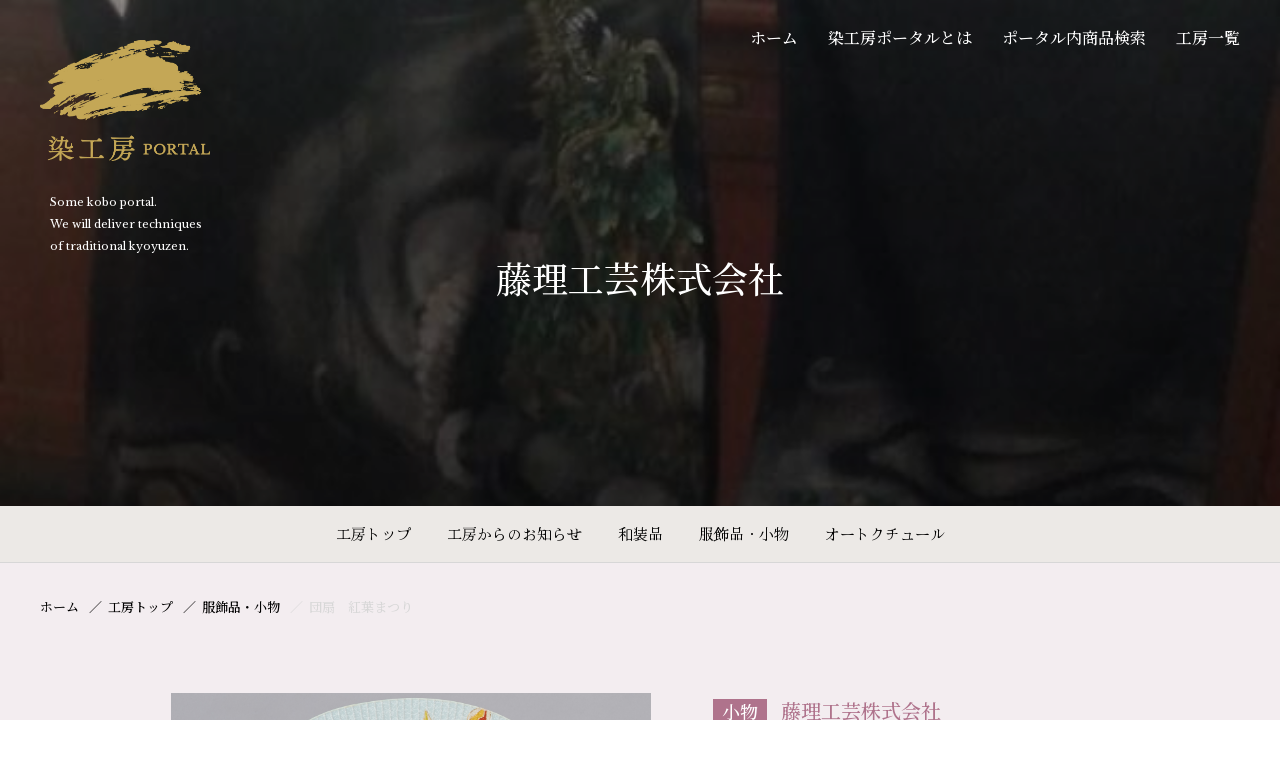

--- FILE ---
content_type: text/html; charset=UTF-8
request_url: https://somekoubou.jp/hujiri/products/accessory/2006/
body_size: 33542
content:
<!DOCTYPE html>
<html lang="ja">
<head>
  <meta charset="utf-8">
  <meta http-equiv="x-ua-compatible" content="ie=edge">
  <meta name="viewport" content="width=device-width,initial-scale=1">
  <link rel="shortcut icon" href="https://somekoubou.jp/wp/wp-content/themes/somekoubou/favicon.ico">
  <link rel="apple-touch-icon" href="https://somekoubou.jp/wp/wp-content/themes/somekoubou/favicon.ico">
  <link href="https://maxcdn.bootstrapcdn.com/font-awesome/4.7.0/css/font-awesome.min.css" rel="stylesheet" integrity="sha384-wvfXpqpZZVQGK6TAh5PVlGOfQNHSoD2xbE+QkPxCAFlNEevoEH3Sl0sibVcOQVnN" crossorigin="anonymous">
  <link rel="preconnect" href="https://fonts.googleapis.com">
  <link rel="preconnect" href="https://fonts.gstatic.com" crossorigin>
  <link href="https://fonts.googleapis.com/css2?family=Hina+Mincho&family=Libre+Baskerville&family=Noto+Serif+JP:wght@500&display=swap" rel="stylesheet">
  <link rel="stylesheet" href="https://somekoubou.jp/wp/wp-content/themes/somekoubou/css/app.css">
  <meta name='robots' content='max-image-preview:large' />
<link rel='dns-prefetch' href='//www.googletagmanager.com' />
<link rel="alternate" type="application/rss+xml" title="染工房ポータル &raquo; フィード" href="https://somekoubou.jp/feed/" />
<link rel="alternate" type="application/rss+xml" title="染工房ポータル &raquo; コメントフィード" href="https://somekoubou.jp/comments/feed/" />

<!-- SEO SIMPLE PACK 2.2.7 -->
<title>団扇　紅葉まつり | 染工房ポータル</title>
<link rel="canonical" href="https://somekoubou.jp/hujiri/products/accessory/2006/">
<meta property="og:locale" content="ja_JP">
<meta property="og:image" content="https://somekoubou.jp/wp/wp-content/uploads/2022/02/sai907-1-1.jpg">
<meta property="og:title" content="団扇　紅葉まつり | 染工房ポータル">
<meta property="og:description" content="">
<meta property="og:url" content="https://somekoubou.jp/hujiri/products/accessory/2006/">
<meta property="og:site_name" content="染工房ポータル">
<meta property="og:type" content="article">
<meta name="twitter:card" content="summary_large_image">
<!-- Google Analytics (gtag.js) -->
<script async src="https://www.googletagmanager.com/gtag/js?id=G-TEND0JJLFB"></script>
<script>
	window.dataLayer = window.dataLayer || [];
	function gtag(){dataLayer.push(arguments);}
	gtag("js", new Date());
	gtag("config", "G-TEND0JJLFB");
</script>
<!-- / SEO SIMPLE PACK -->

<style id='wp-img-auto-sizes-contain-inline-css' type='text/css'>
img:is([sizes=auto i],[sizes^="auto," i]){contain-intrinsic-size:3000px 1500px}
/*# sourceURL=wp-img-auto-sizes-contain-inline-css */
</style>
<style id='wp-emoji-styles-inline-css' type='text/css'>

	img.wp-smiley, img.emoji {
		display: inline !important;
		border: none !important;
		box-shadow: none !important;
		height: 1em !important;
		width: 1em !important;
		margin: 0 0.07em !important;
		vertical-align: -0.1em !important;
		background: none !important;
		padding: 0 !important;
	}
/*# sourceURL=wp-emoji-styles-inline-css */
</style>
<style id='wp-block-library-inline-css' type='text/css'>
:root{--wp-block-synced-color:#7a00df;--wp-block-synced-color--rgb:122,0,223;--wp-bound-block-color:var(--wp-block-synced-color);--wp-editor-canvas-background:#ddd;--wp-admin-theme-color:#007cba;--wp-admin-theme-color--rgb:0,124,186;--wp-admin-theme-color-darker-10:#006ba1;--wp-admin-theme-color-darker-10--rgb:0,107,160.5;--wp-admin-theme-color-darker-20:#005a87;--wp-admin-theme-color-darker-20--rgb:0,90,135;--wp-admin-border-width-focus:2px}@media (min-resolution:192dpi){:root{--wp-admin-border-width-focus:1.5px}}.wp-element-button{cursor:pointer}:root .has-very-light-gray-background-color{background-color:#eee}:root .has-very-dark-gray-background-color{background-color:#313131}:root .has-very-light-gray-color{color:#eee}:root .has-very-dark-gray-color{color:#313131}:root .has-vivid-green-cyan-to-vivid-cyan-blue-gradient-background{background:linear-gradient(135deg,#00d084,#0693e3)}:root .has-purple-crush-gradient-background{background:linear-gradient(135deg,#34e2e4,#4721fb 50%,#ab1dfe)}:root .has-hazy-dawn-gradient-background{background:linear-gradient(135deg,#faaca8,#dad0ec)}:root .has-subdued-olive-gradient-background{background:linear-gradient(135deg,#fafae1,#67a671)}:root .has-atomic-cream-gradient-background{background:linear-gradient(135deg,#fdd79a,#004a59)}:root .has-nightshade-gradient-background{background:linear-gradient(135deg,#330968,#31cdcf)}:root .has-midnight-gradient-background{background:linear-gradient(135deg,#020381,#2874fc)}:root{--wp--preset--font-size--normal:16px;--wp--preset--font-size--huge:42px}.has-regular-font-size{font-size:1em}.has-larger-font-size{font-size:2.625em}.has-normal-font-size{font-size:var(--wp--preset--font-size--normal)}.has-huge-font-size{font-size:var(--wp--preset--font-size--huge)}.has-text-align-center{text-align:center}.has-text-align-left{text-align:left}.has-text-align-right{text-align:right}.has-fit-text{white-space:nowrap!important}#end-resizable-editor-section{display:none}.aligncenter{clear:both}.items-justified-left{justify-content:flex-start}.items-justified-center{justify-content:center}.items-justified-right{justify-content:flex-end}.items-justified-space-between{justify-content:space-between}.screen-reader-text{border:0;clip-path:inset(50%);height:1px;margin:-1px;overflow:hidden;padding:0;position:absolute;width:1px;word-wrap:normal!important}.screen-reader-text:focus{background-color:#ddd;clip-path:none;color:#444;display:block;font-size:1em;height:auto;left:5px;line-height:normal;padding:15px 23px 14px;text-decoration:none;top:5px;width:auto;z-index:100000}html :where(.has-border-color){border-style:solid}html :where([style*=border-top-color]){border-top-style:solid}html :where([style*=border-right-color]){border-right-style:solid}html :where([style*=border-bottom-color]){border-bottom-style:solid}html :where([style*=border-left-color]){border-left-style:solid}html :where([style*=border-width]){border-style:solid}html :where([style*=border-top-width]){border-top-style:solid}html :where([style*=border-right-width]){border-right-style:solid}html :where([style*=border-bottom-width]){border-bottom-style:solid}html :where([style*=border-left-width]){border-left-style:solid}html :where(img[class*=wp-image-]){height:auto;max-width:100%}:where(figure){margin:0 0 1em}html :where(.is-position-sticky){--wp-admin--admin-bar--position-offset:var(--wp-admin--admin-bar--height,0px)}@media screen and (max-width:600px){html :where(.is-position-sticky){--wp-admin--admin-bar--position-offset:0px}}

/*# sourceURL=wp-block-library-inline-css */
</style><style id='global-styles-inline-css' type='text/css'>
:root{--wp--preset--aspect-ratio--square: 1;--wp--preset--aspect-ratio--4-3: 4/3;--wp--preset--aspect-ratio--3-4: 3/4;--wp--preset--aspect-ratio--3-2: 3/2;--wp--preset--aspect-ratio--2-3: 2/3;--wp--preset--aspect-ratio--16-9: 16/9;--wp--preset--aspect-ratio--9-16: 9/16;--wp--preset--color--black: #000000;--wp--preset--color--cyan-bluish-gray: #abb8c3;--wp--preset--color--white: #ffffff;--wp--preset--color--pale-pink: #f78da7;--wp--preset--color--vivid-red: #cf2e2e;--wp--preset--color--luminous-vivid-orange: #ff6900;--wp--preset--color--luminous-vivid-amber: #fcb900;--wp--preset--color--light-green-cyan: #7bdcb5;--wp--preset--color--vivid-green-cyan: #00d084;--wp--preset--color--pale-cyan-blue: #8ed1fc;--wp--preset--color--vivid-cyan-blue: #0693e3;--wp--preset--color--vivid-purple: #9b51e0;--wp--preset--gradient--vivid-cyan-blue-to-vivid-purple: linear-gradient(135deg,rgb(6,147,227) 0%,rgb(155,81,224) 100%);--wp--preset--gradient--light-green-cyan-to-vivid-green-cyan: linear-gradient(135deg,rgb(122,220,180) 0%,rgb(0,208,130) 100%);--wp--preset--gradient--luminous-vivid-amber-to-luminous-vivid-orange: linear-gradient(135deg,rgb(252,185,0) 0%,rgb(255,105,0) 100%);--wp--preset--gradient--luminous-vivid-orange-to-vivid-red: linear-gradient(135deg,rgb(255,105,0) 0%,rgb(207,46,46) 100%);--wp--preset--gradient--very-light-gray-to-cyan-bluish-gray: linear-gradient(135deg,rgb(238,238,238) 0%,rgb(169,184,195) 100%);--wp--preset--gradient--cool-to-warm-spectrum: linear-gradient(135deg,rgb(74,234,220) 0%,rgb(151,120,209) 20%,rgb(207,42,186) 40%,rgb(238,44,130) 60%,rgb(251,105,98) 80%,rgb(254,248,76) 100%);--wp--preset--gradient--blush-light-purple: linear-gradient(135deg,rgb(255,206,236) 0%,rgb(152,150,240) 100%);--wp--preset--gradient--blush-bordeaux: linear-gradient(135deg,rgb(254,205,165) 0%,rgb(254,45,45) 50%,rgb(107,0,62) 100%);--wp--preset--gradient--luminous-dusk: linear-gradient(135deg,rgb(255,203,112) 0%,rgb(199,81,192) 50%,rgb(65,88,208) 100%);--wp--preset--gradient--pale-ocean: linear-gradient(135deg,rgb(255,245,203) 0%,rgb(182,227,212) 50%,rgb(51,167,181) 100%);--wp--preset--gradient--electric-grass: linear-gradient(135deg,rgb(202,248,128) 0%,rgb(113,206,126) 100%);--wp--preset--gradient--midnight: linear-gradient(135deg,rgb(2,3,129) 0%,rgb(40,116,252) 100%);--wp--preset--font-size--small: 13px;--wp--preset--font-size--medium: 20px;--wp--preset--font-size--large: 36px;--wp--preset--font-size--x-large: 42px;--wp--preset--spacing--20: 0.44rem;--wp--preset--spacing--30: 0.67rem;--wp--preset--spacing--40: 1rem;--wp--preset--spacing--50: 1.5rem;--wp--preset--spacing--60: 2.25rem;--wp--preset--spacing--70: 3.38rem;--wp--preset--spacing--80: 5.06rem;--wp--preset--shadow--natural: 6px 6px 9px rgba(0, 0, 0, 0.2);--wp--preset--shadow--deep: 12px 12px 50px rgba(0, 0, 0, 0.4);--wp--preset--shadow--sharp: 6px 6px 0px rgba(0, 0, 0, 0.2);--wp--preset--shadow--outlined: 6px 6px 0px -3px rgb(255, 255, 255), 6px 6px rgb(0, 0, 0);--wp--preset--shadow--crisp: 6px 6px 0px rgb(0, 0, 0);}:where(.is-layout-flex){gap: 0.5em;}:where(.is-layout-grid){gap: 0.5em;}body .is-layout-flex{display: flex;}.is-layout-flex{flex-wrap: wrap;align-items: center;}.is-layout-flex > :is(*, div){margin: 0;}body .is-layout-grid{display: grid;}.is-layout-grid > :is(*, div){margin: 0;}:where(.wp-block-columns.is-layout-flex){gap: 2em;}:where(.wp-block-columns.is-layout-grid){gap: 2em;}:where(.wp-block-post-template.is-layout-flex){gap: 1.25em;}:where(.wp-block-post-template.is-layout-grid){gap: 1.25em;}.has-black-color{color: var(--wp--preset--color--black) !important;}.has-cyan-bluish-gray-color{color: var(--wp--preset--color--cyan-bluish-gray) !important;}.has-white-color{color: var(--wp--preset--color--white) !important;}.has-pale-pink-color{color: var(--wp--preset--color--pale-pink) !important;}.has-vivid-red-color{color: var(--wp--preset--color--vivid-red) !important;}.has-luminous-vivid-orange-color{color: var(--wp--preset--color--luminous-vivid-orange) !important;}.has-luminous-vivid-amber-color{color: var(--wp--preset--color--luminous-vivid-amber) !important;}.has-light-green-cyan-color{color: var(--wp--preset--color--light-green-cyan) !important;}.has-vivid-green-cyan-color{color: var(--wp--preset--color--vivid-green-cyan) !important;}.has-pale-cyan-blue-color{color: var(--wp--preset--color--pale-cyan-blue) !important;}.has-vivid-cyan-blue-color{color: var(--wp--preset--color--vivid-cyan-blue) !important;}.has-vivid-purple-color{color: var(--wp--preset--color--vivid-purple) !important;}.has-black-background-color{background-color: var(--wp--preset--color--black) !important;}.has-cyan-bluish-gray-background-color{background-color: var(--wp--preset--color--cyan-bluish-gray) !important;}.has-white-background-color{background-color: var(--wp--preset--color--white) !important;}.has-pale-pink-background-color{background-color: var(--wp--preset--color--pale-pink) !important;}.has-vivid-red-background-color{background-color: var(--wp--preset--color--vivid-red) !important;}.has-luminous-vivid-orange-background-color{background-color: var(--wp--preset--color--luminous-vivid-orange) !important;}.has-luminous-vivid-amber-background-color{background-color: var(--wp--preset--color--luminous-vivid-amber) !important;}.has-light-green-cyan-background-color{background-color: var(--wp--preset--color--light-green-cyan) !important;}.has-vivid-green-cyan-background-color{background-color: var(--wp--preset--color--vivid-green-cyan) !important;}.has-pale-cyan-blue-background-color{background-color: var(--wp--preset--color--pale-cyan-blue) !important;}.has-vivid-cyan-blue-background-color{background-color: var(--wp--preset--color--vivid-cyan-blue) !important;}.has-vivid-purple-background-color{background-color: var(--wp--preset--color--vivid-purple) !important;}.has-black-border-color{border-color: var(--wp--preset--color--black) !important;}.has-cyan-bluish-gray-border-color{border-color: var(--wp--preset--color--cyan-bluish-gray) !important;}.has-white-border-color{border-color: var(--wp--preset--color--white) !important;}.has-pale-pink-border-color{border-color: var(--wp--preset--color--pale-pink) !important;}.has-vivid-red-border-color{border-color: var(--wp--preset--color--vivid-red) !important;}.has-luminous-vivid-orange-border-color{border-color: var(--wp--preset--color--luminous-vivid-orange) !important;}.has-luminous-vivid-amber-border-color{border-color: var(--wp--preset--color--luminous-vivid-amber) !important;}.has-light-green-cyan-border-color{border-color: var(--wp--preset--color--light-green-cyan) !important;}.has-vivid-green-cyan-border-color{border-color: var(--wp--preset--color--vivid-green-cyan) !important;}.has-pale-cyan-blue-border-color{border-color: var(--wp--preset--color--pale-cyan-blue) !important;}.has-vivid-cyan-blue-border-color{border-color: var(--wp--preset--color--vivid-cyan-blue) !important;}.has-vivid-purple-border-color{border-color: var(--wp--preset--color--vivid-purple) !important;}.has-vivid-cyan-blue-to-vivid-purple-gradient-background{background: var(--wp--preset--gradient--vivid-cyan-blue-to-vivid-purple) !important;}.has-light-green-cyan-to-vivid-green-cyan-gradient-background{background: var(--wp--preset--gradient--light-green-cyan-to-vivid-green-cyan) !important;}.has-luminous-vivid-amber-to-luminous-vivid-orange-gradient-background{background: var(--wp--preset--gradient--luminous-vivid-amber-to-luminous-vivid-orange) !important;}.has-luminous-vivid-orange-to-vivid-red-gradient-background{background: var(--wp--preset--gradient--luminous-vivid-orange-to-vivid-red) !important;}.has-very-light-gray-to-cyan-bluish-gray-gradient-background{background: var(--wp--preset--gradient--very-light-gray-to-cyan-bluish-gray) !important;}.has-cool-to-warm-spectrum-gradient-background{background: var(--wp--preset--gradient--cool-to-warm-spectrum) !important;}.has-blush-light-purple-gradient-background{background: var(--wp--preset--gradient--blush-light-purple) !important;}.has-blush-bordeaux-gradient-background{background: var(--wp--preset--gradient--blush-bordeaux) !important;}.has-luminous-dusk-gradient-background{background: var(--wp--preset--gradient--luminous-dusk) !important;}.has-pale-ocean-gradient-background{background: var(--wp--preset--gradient--pale-ocean) !important;}.has-electric-grass-gradient-background{background: var(--wp--preset--gradient--electric-grass) !important;}.has-midnight-gradient-background{background: var(--wp--preset--gradient--midnight) !important;}.has-small-font-size{font-size: var(--wp--preset--font-size--small) !important;}.has-medium-font-size{font-size: var(--wp--preset--font-size--medium) !important;}.has-large-font-size{font-size: var(--wp--preset--font-size--large) !important;}.has-x-large-font-size{font-size: var(--wp--preset--font-size--x-large) !important;}
/*# sourceURL=global-styles-inline-css */
</style>

<style id='classic-theme-styles-inline-css' type='text/css'>
/*! This file is auto-generated */
.wp-block-button__link{color:#fff;background-color:#32373c;border-radius:9999px;box-shadow:none;text-decoration:none;padding:calc(.667em + 2px) calc(1.333em + 2px);font-size:1.125em}.wp-block-file__button{background:#32373c;color:#fff;text-decoration:none}
/*# sourceURL=/wp-includes/css/classic-themes.min.css */
</style>

<!-- Site Kit によって追加された Google タグ（gtag.js）スニペット -->
<!-- Google アナリティクス スニペット (Site Kit が追加) -->
<script type="text/javascript" src="https://www.googletagmanager.com/gtag/js?id=GT-5RMZB85T" id="google_gtagjs-js" async></script>
<script type="text/javascript" id="google_gtagjs-js-after">
/* <![CDATA[ */
window.dataLayer = window.dataLayer || [];function gtag(){dataLayer.push(arguments);}
gtag("set","linker",{"domains":["somekoubou.jp"]});
gtag("js", new Date());
gtag("set", "developer_id.dZTNiMT", true);
gtag("config", "GT-5RMZB85T");
 window._googlesitekit = window._googlesitekit || {}; window._googlesitekit.throttledEvents = []; window._googlesitekit.gtagEvent = (name, data) => { var key = JSON.stringify( { name, data } ); if ( !! window._googlesitekit.throttledEvents[ key ] ) { return; } window._googlesitekit.throttledEvents[ key ] = true; setTimeout( () => { delete window._googlesitekit.throttledEvents[ key ]; }, 5 ); gtag( "event", name, { ...data, event_source: "site-kit" } ); }; 
//# sourceURL=google_gtagjs-js-after
/* ]]> */
</script>
<link rel="EditURI" type="application/rsd+xml" title="RSD" href="https://somekoubou.jp/wp/xmlrpc.php?rsd" />
<meta name="generator" content="WordPress 6.9" />
<link rel='shortlink' href='https://somekoubou.jp/?p=2006' />
<meta name="generator" content="Site Kit by Google 1.167.0" /></head>

<body class="wp-singular hujiri-template-default single single-hujiri postid-2006 wp-theme-somekoubou">
<header class="header header-lg">
    <div class="header_inner">
      <div class="logo header_logo">
        <p class="logo_img"><a href="https://somekoubou.jp/">
          <span class="logo_img-lg"><img src="https://somekoubou.jp/wp/wp-content/themes/somekoubou/img/logo_portal01.png" alt="染工房PORTAL"></span>
          <span class="logo_img-sm"><img src="https://somekoubou.jp/wp/wp-content/themes/somekoubou/img/logo_portal02.png" alt="染工房PORTAL"></span>
        </a></p>
        <p class="logo_txt">Some kobo portal.<br>
          We will deliver techniques<br>
          of traditional kyoyuzen.</p>
      </div><!-- /header_logo -->
      <div class="header_btns">
        <a href="/contact/" class="header_btn contactBtn">
          <svg class="icon icon-email"><use xlink:href="https://somekoubou.jp/wp/wp-content/themes/somekoubou/img/symbol-defs.svg#icon-email"></use></svg>
          <span class="txt">Contact</span>
        </a>
        <button type="button" class="header_btn hamburgerBtn" aria-controls="gnavSp2" aria-expanded="false" aria-label="メニューを開く">
          <span class="hamburgerBtn_line"></span>
        </button>
      </div><!-- /header_btns -->
      <nav class="gnavPc" aria-label="ポータルメニュー">
        <ul class="gnavPc_list">
          <li><a href="https://somekoubou.jp/">ホーム</a></li>
          <li><a href="https://somekoubou.jp/aboutus/">染工房ポータルとは</a></li>
          <li><a href="https://somekoubou.jp/products-search/">ポータル内商品検索</a></li>
          <li><a href="https://somekoubou.jp/workshop/">工房一覧</a></li>
        </ul>
      </nav><!-- /gnavPc -->
    </div><!-- /header_inner -->
  </header>
  <nav id="gnavSp2" class="gnavSp" aria-label="工房メニュー">
    <div class="gnavSp_inner">
      <ul class="gnavSpList">
        <li class="gnavSpList_item"><a href="https://somekoubou.jp/hujiri/">工房トップ</a></li>
        <li class="gnavSpList_item"><a href="https://somekoubou.jp/hujiri/news/">工房からのお知らせ</a></li>
                <li class="gnavSpList_item"><a href="https://somekoubou.jp/hujiri/products/#kimono" class="anchor">和装品</a></li>
                        <li class="gnavSpList_item"><a href="https://somekoubou.jp/hujiri/products/#accessory" class="anchor">服飾品・小物</a></li>
                        <li class="gnavSpList_item"><a href="https://somekoubou.jp/hujiri/products/#haute-couture" class="anchor">オートクチュール</a></li>
              </ul>
      <div class="gnavSpPortal02">
        <div class="gnavSpPortal02_logo"><img src="https://somekoubou.jp/wp/wp-content/themes/somekoubou/img/logo_portal01.png" alt="染工房PORTAL"></div>
        <ul class="gnavSpPortal02_list">
          <li><a href="https://somekoubou.jp/">ホーム</a></li>
          <li><a href="https://somekoubou.jp/aboutus/">染工房ポータルとは</a></li>
          <li><a href="https://somekoubou.jp/products-search/">ポータル内製品検索</a></li>
          <li><a href="https://somekoubou.jp/workshop/">工房一覧</a></li>
        </ul>
      </div>
    </div>
  </nav>

<main class="main">
  <div class="mv">
    <div class="mv_bg"><img src="https://somekoubou.jp/wp/wp-content/uploads/2022/02/8d720c0fb7677a2b1d77e4ff9aea1b47-IMG_20220208_123920-1-rotated.jpg" alt=""></div>
    <div class="mv_inner">
      <p class="mv_ttl">藤理工芸株式会社</p>
                </div>
  </div><!-- /.mv -->
  <nav class="wsNav">
    <ul class="wsNav_list">
      <li class="wsNav_item"><a href="https://somekoubou.jp/hujiri/">工房トップ</a></li>
      <li class="wsNav_item"><a href="https://somekoubou.jp/hujiri/news/">工房からのお知らせ</a></li>
            <li class="wsNav_item"><a href="https://somekoubou.jp/hujiri/products/#kimono"
          class="js_anchor">和装品</a></li>
                  <li class="wsNav_item"><a href="https://somekoubou.jp/hujiri/products/#accessory"
          class="js_anchor">服飾品・小物</a></li>
                  <li class="wsNav_item"><a href="https://somekoubou.jp/hujiri/products/#haute-couture"
          class="js_anchor">オートクチュール</a></li>
          </ul>
  </nav><!-- /.wsNav -->
  <p class="wsContactBnr"><a href="https://somekoubou.jp/hujiri/contact/"><svg class="icon icon-email">
        <use xlink:href="https://somekoubou.jp/wp/wp-content/themes/somekoubou/img/symbol-defs.svg#icon-email"></use>
      </svg>工房への問合せ</a></p>
      <div class="mainContent theme-accessory">
      <ol class="breadcrumb">
      <li class="breadcrumb_item"><a href="https://somekoubou.jp/">ホーム</a></li>
      <li class="breadcrumb_item"><a href="https://somekoubou.jp/hujiri/">工房トップ</a></li>
            <li class="breadcrumb_item"><a href="https://somekoubou.jp/hujiri/products#accessory">服飾品・小物</a></li>
            <li class="breadcrumb_item"><span>団扇　紅葉まつり</span></li>
    </ol>

    <section class="pdDetail">
      <div class="container">
        <div class="pdDetail_body">
          <header class="pdDetail_header">
            <div class="pdDetail_meta">
                          <span class="pdDetail_tag">小物</span>
                          <span class="pdDetail_wsName">藤理工芸株式会社</span>
            </div>
            <h1 class="pdDetail_ttl">団扇　紅葉まつり</h1>
          </header>
          <div class="pdDetail_txt">
                      </div>
          <div class="pdDetail_btns">
            <p>
                            <a href="https://somekoubou.jp/hujiri/contact/?post_id=2006" class="btn btn-column btn-gold">
                <svg class="icon icon-email">
                  <use xlink:href="https://somekoubou.jp/wp/wp-content/themes/somekoubou/img/symbol-defs.svg#icon-email"></use>
                </svg>
                <span>
                  この製品のお問合わせはこちら
                  <svg class="icon icon-more">
                    <use xlink:href="https://somekoubou.jp/wp/wp-content/themes/somekoubou/img/symbol-defs.svg#icon-more"></use>
                  </svg>
                </span>
              </a>
            </p>
            <p><a href="https://somekoubou.jp/hujiri/products/" class="btn btn-lg btn-black">この工房の製品一覧ページへ<svg class="icon icon-more">
                  <use xlink:href="https://somekoubou.jp/wp/wp-content/themes/somekoubou/img/symbol-defs.svg#icon-more"></use>
                </svg></a></p>
                          <p><a href="https://somekoubou.jp/?s=&cat%5B%5D=accessory" class="btn btn-lg btn-accessory">すべての服飾品・小物一覧ページへ<svg class="icon icon-more">
                <use xlink:href="https://somekoubou.jp/wp/wp-content/themes/somekoubou/img/symbol-defs.svg#icon-more"></use>
            </svg></a></p>
                      </div>
        </div>
        <div class="pdDetail_photos">
          <div class="pdDetail_slideMain">
                                        <div><img src="https://somekoubou.jp/wp/wp-content/uploads/2022/02/sai907-1.jpg" alt="" width="482" height="482"></div>
                      </div>
          <div class="pdDetail_slideThumb">
                                        <div><img src="https://somekoubou.jp/wp/wp-content/uploads/2022/02/sai907-1.jpg" alt="" width="482" height="482"></div>
                      </div>
        </div>
      </div>
    </section>

  </div><!-- /.mainContent -->

  <div class="subContent subContent-noLine">
    <div class="container">
      <section class="wsContact">
        <div class="wsContact_body">
          <h2 class="headingLv2">
            <span class="headingLv2_sub" lang="en">Workshop</span>
            <span class="headingLv2_main">藤理工芸株式会社</span>
          </h2>
          <dl class="wsContact_info">
                        <dt>住所</dt>
            <dd>京都市北区平野東柳町59番地</dd>
            
                        <dt>電話番号</dt>
            <dd>075-463-2311</dd>
                      </dl>
          <p class="wsContact_btn"><a href="https://somekoubou.jp/hujiri/contact/" class="btn">工房へのお問合せ<svg class="icon icon-more">
                <use xlink:href="https://somekoubou.jp/wp/wp-content/themes/somekoubou/img/symbol-defs.svg#icon-more"></use>
              </svg></a></p>
        </div>
                <div class="wsContact_map"><iframe src="https://www.google.com/maps/embed?pb=!1m18!1m12!1m3!1d3266.935951401774!2d135.72786061553865!3d35.033332172837405!2m3!1f0!2f0!3f0!3m2!1i1024!2i768!4f13.1!3m3!1m2!1s0x6001078c70de37c9%3A0x8e40fc2bcbba0269!2z44CSNjAzLTgzNTYg5Lqs6YO95bqc5Lqs6YO95biC5YyX5Yy65bmz6YeO5p2x5p-z55S677yV77yZ!5e0!3m2!1sja!2sjp!4v1645682413068!5m2!1sja!2sjp" width="600" height="450" style="border:0;" allowfullscreen="" loading="lazy"></iframe>
</div>              </section>
    </div><!-- /.container -->
  </div><!-- /.subConent -->
</main>

<footer class="footer">
    <p id="pageTop" class="pageTop"><img src="https://somekoubou.jp/wp/wp-content/themes/somekoubou/img/btn_pagetop.png" alt="このページの先頭へ戻る" width="47" height="89" loading="lazy"></p>
    <div class="container">
      <div class="footer_inner">

        <div class="logo footer_logo">
          <div class="logo_img"><img src="https://somekoubou.jp/wp/wp-content/themes/somekoubou/img/logo_portal01.png" alt="染工房PORTAL" width="332" height="236" loading="lazy"></div>
          <p class="logo_txt">Some kobo portal.<br>
            We will deliver techniques<br>
            of traditional kyoyuzen.</p>
        </div><!-- /footer_logo -->

        <ul class="footer_link">
          <li><a href="https://somekoubou.jp/aboutus/">染工房ポータルとは</a></li>
          <li><a href="https://somekoubou.jp/aboutus/kimono/">和装品（きもの、帯等）​</a></li>
          <li><a href="https://somekoubou.jp/aboutus/accessory/">服飾品・小物​（うちわ・かばん）</a></li>
          <li><a href="https://somekoubou.jp/aboutus/haute-couture/">オートクチュール</a></li>
          <li><a href="https://somekoubou.jp/products-search/">ポータル内製品検索</a></li>
          <li><a href="https://somekoubou.jp/workshop/">工房一覧</a></li>
          <li><a href="https://somekoubou.jp/privacypolicy/">プライバシーポリシー</a></li>
        </ul><!-- .footer_link -->

        <section class="footer_org">
          <h2 class="footer_orgTitle">運営団体</h2>
          <ul class="footer_orgList">
            <li><a href="http://www.sensho.or.jp/" target="_blank" rel="noopener">・京都工芸染匠協同組合​</a></li>
            <li><a href="http://www.kyosenren.or.jp/" target="_blank" rel="noopener">・京友禅協同連合会</a></li>
            <li><a href="http://www.someoriren.jp/" target="_blank" rel="noopener">・全国染織連合会</a></li>
          </ul>
        </section><!-- /.footer_org -->

        <section class="footer_access">
          <h2 class="footer_accessTitle">住所</h2>
          <p class="footer_accessTxt">〒604-8217<br>
            京都市中京区六角通新町西入西六角町97番地​ 染匠会館５</p>
        </section><!-- /.footer_access -->

        <p class="footer_contact"><a href="/contact/" class="btn btn-black">サイトへのお問合せ<svg class="icon icon-more"><use xlink:href="https://somekoubou.jp/wp/wp-content/themes/somekoubou/img/symbol-defs.svg#icon-more"></use></svg></a></p>

      </div>

      <p class="footer_copy"><small lang="en">©SOME KOBO PORTAL. All Rights Reserved.</small></p>
    </div><!-- /.footer_inner -->
  </footer>

  <script
  src="https://code.jquery.com/jquery-3.6.0.min.js"
  integrity="sha256-/xUj+3OJU5yExlq6GSYGSHk7tPXikynS7ogEvDej/m4="
  crossorigin="anonymous"></script>
  <script src="https://somekoubou.jp/wp/wp-content/themes/somekoubou/js/vendor.js"></script>
  <script src="https://somekoubou.jp/wp/wp-content/themes/somekoubou/js/app.js"></script>
  <script type="speculationrules">
{"prefetch":[{"source":"document","where":{"and":[{"href_matches":"/*"},{"not":{"href_matches":["/wp/wp-*.php","/wp/wp-admin/*","/wp/wp-content/uploads/*","/wp/wp-content/*","/wp/wp-content/plugins/*","/wp/wp-content/themes/somekoubou/*","/*\\?(.+)"]}},{"not":{"selector_matches":"a[rel~=\"nofollow\"]"}},{"not":{"selector_matches":".no-prefetch, .no-prefetch a"}}]},"eagerness":"conservative"}]}
</script>
<script id="wp-emoji-settings" type="application/json">
{"baseUrl":"https://s.w.org/images/core/emoji/17.0.2/72x72/","ext":".png","svgUrl":"https://s.w.org/images/core/emoji/17.0.2/svg/","svgExt":".svg","source":{"concatemoji":"https://somekoubou.jp/wp/wp-includes/js/wp-emoji-release.min.js?ver=6.9"}}
</script>
<script type="module">
/* <![CDATA[ */
/*! This file is auto-generated */
const a=JSON.parse(document.getElementById("wp-emoji-settings").textContent),o=(window._wpemojiSettings=a,"wpEmojiSettingsSupports"),s=["flag","emoji"];function i(e){try{var t={supportTests:e,timestamp:(new Date).valueOf()};sessionStorage.setItem(o,JSON.stringify(t))}catch(e){}}function c(e,t,n){e.clearRect(0,0,e.canvas.width,e.canvas.height),e.fillText(t,0,0);t=new Uint32Array(e.getImageData(0,0,e.canvas.width,e.canvas.height).data);e.clearRect(0,0,e.canvas.width,e.canvas.height),e.fillText(n,0,0);const a=new Uint32Array(e.getImageData(0,0,e.canvas.width,e.canvas.height).data);return t.every((e,t)=>e===a[t])}function p(e,t){e.clearRect(0,0,e.canvas.width,e.canvas.height),e.fillText(t,0,0);var n=e.getImageData(16,16,1,1);for(let e=0;e<n.data.length;e++)if(0!==n.data[e])return!1;return!0}function u(e,t,n,a){switch(t){case"flag":return n(e,"\ud83c\udff3\ufe0f\u200d\u26a7\ufe0f","\ud83c\udff3\ufe0f\u200b\u26a7\ufe0f")?!1:!n(e,"\ud83c\udde8\ud83c\uddf6","\ud83c\udde8\u200b\ud83c\uddf6")&&!n(e,"\ud83c\udff4\udb40\udc67\udb40\udc62\udb40\udc65\udb40\udc6e\udb40\udc67\udb40\udc7f","\ud83c\udff4\u200b\udb40\udc67\u200b\udb40\udc62\u200b\udb40\udc65\u200b\udb40\udc6e\u200b\udb40\udc67\u200b\udb40\udc7f");case"emoji":return!a(e,"\ud83e\u1fac8")}return!1}function f(e,t,n,a){let r;const o=(r="undefined"!=typeof WorkerGlobalScope&&self instanceof WorkerGlobalScope?new OffscreenCanvas(300,150):document.createElement("canvas")).getContext("2d",{willReadFrequently:!0}),s=(o.textBaseline="top",o.font="600 32px Arial",{});return e.forEach(e=>{s[e]=t(o,e,n,a)}),s}function r(e){var t=document.createElement("script");t.src=e,t.defer=!0,document.head.appendChild(t)}a.supports={everything:!0,everythingExceptFlag:!0},new Promise(t=>{let n=function(){try{var e=JSON.parse(sessionStorage.getItem(o));if("object"==typeof e&&"number"==typeof e.timestamp&&(new Date).valueOf()<e.timestamp+604800&&"object"==typeof e.supportTests)return e.supportTests}catch(e){}return null}();if(!n){if("undefined"!=typeof Worker&&"undefined"!=typeof OffscreenCanvas&&"undefined"!=typeof URL&&URL.createObjectURL&&"undefined"!=typeof Blob)try{var e="postMessage("+f.toString()+"("+[JSON.stringify(s),u.toString(),c.toString(),p.toString()].join(",")+"));",a=new Blob([e],{type:"text/javascript"});const r=new Worker(URL.createObjectURL(a),{name:"wpTestEmojiSupports"});return void(r.onmessage=e=>{i(n=e.data),r.terminate(),t(n)})}catch(e){}i(n=f(s,u,c,p))}t(n)}).then(e=>{for(const n in e)a.supports[n]=e[n],a.supports.everything=a.supports.everything&&a.supports[n],"flag"!==n&&(a.supports.everythingExceptFlag=a.supports.everythingExceptFlag&&a.supports[n]);var t;a.supports.everythingExceptFlag=a.supports.everythingExceptFlag&&!a.supports.flag,a.supports.everything||((t=a.source||{}).concatemoji?r(t.concatemoji):t.wpemoji&&t.twemoji&&(r(t.twemoji),r(t.wpemoji)))});
//# sourceURL=https://somekoubou.jp/wp/wp-includes/js/wp-emoji-loader.min.js
/* ]]> */
</script>
</body>
</html>

--- FILE ---
content_type: text/css
request_url: https://somekoubou.jp/wp/wp-content/themes/somekoubou/css/app.css
body_size: 98846
content:
@charset "UTF-8";
/**************************************************
*  background-color: colors(warning,dark);
*            ↓↓↓↓↓↓
*  background-color: #ff7b7b;
**************************************************/
/*!
html5doctor.com Reset Stylesheet
v1.6.1
Last Updated: 2010-09-17
Author: Richard Clark - http://richclarkdesign.com
Twitter: @rich_clark
*/
html,
body,
div,
span,
object,
iframe,
h1,
h2,
h3,
h4,
h5,
h6,
p,
blockquote,
pre,
abbr,
address,
cite,
code,
del,
dfn,
em,
img,
ins,
kbd,
q,
samp,
small,
strong,
sub,
sup,
var,
b,
i,
dl,
dt,
dd,
ol,
ul,
li,
fieldset,
form,
label,
legend,
table,
caption,
tbody,
tfoot,
thead,
tr,
th,
td,
article,
aside,
canvas,
details,
figcaption,
figure,
footer,
header,
hgroup,
menu,
nav,
section,
summary,
time,
mark,
audio,
video {
  margin: 0;
  padding: 0;
  border: 0;
  outline: 0;
  font-size: 100%;
  vertical-align: baseline;
  background: transparent;
}

body {
  line-height: 1;
}

article,
aside,
details,
figcaption,
figure,
footer,
header,
hgroup,
menu,
nav,
section {
  display: block;
}

nav ul {
  list-style: none;
}

blockquote,
q {
  quotes: none;
}

blockquote:before,
blockquote:after,
q:before,
q:after {
  content: "";
  content: none;
}

a {
  margin: 0;
  padding: 0;
  font-size: 100%;
  vertical-align: baseline;
  background: transparent;
}

/* change colours to suit your needs */
ins {
  background-color: #ff9;
  color: #000;
  text-decoration: none;
}

/* change colours to suit your needs */
mark {
  background-color: #ff9;
  color: #000;
  font-style: italic;
  font-weight: bold;
}

del {
  text-decoration: line-through;
}

abbr[title],
dfn[title] {
  border-bottom: 1px dotted;
  cursor: help;
}

table {
  border-collapse: collapse;
  border-spacing: 0;
}

/* change border colour to suit your needs */
hr {
  display: block;
  height: 1px;
  border: 0;
  border-top: 1px solid #cccccc;
  margin: 1em 0;
  padding: 0;
}

input,
select {
  vertical-align: middle;
}

html {
  position: relative;
  font-size: 62.5%;
  min-height: 100%;
  min-width: 320px;
}

body {
  min-height: 100%;
  color: #000;
  line-height: 1.777;
}
body.nav-open {
  overflow: hidden;
  position: fixed;
  width: 100%;
}
@media (max-width: 767px) {
  body {
    font-size: 3.4666666667vmin;
  }
}
@media (min-width: 768px) {
  body {
    font-size: 1.5em;
  }
}

html,
body {
  overflow-x: hidden;
  overflow-y: auto;
}

*,
*::before,
*::after {
  -webkit-box-sizing: border-box;
  box-sizing: border-box;
}

img {
  max-width: 100%;
  height: auto;
  vertical-align: middle;
}

ul,
ol {
  list-style: none;
}

a {
  color: inherit;
}
a:hover,
a:focus {
  text-decoration: none;
}

body,
tooltip,
popover {
  font-family: "Noto Serif JP", serif;
}

code,
kbd,
pre,
samp {
  font-family: Menlo, Monaco, Consolas, "Liberation Mono", "Courier New",
    monospace;
}

h1,
h2,
h3,
h4,
h5,
h6 {
  font-family: "Hina Mincho", serif;
  font-weight: normal;
}

.f_en,
[lang="en"] {
  font-family: "Libre Baskerville", serif;
}

.f_noto {
  font-family: "Noto Serif JP", serif;
}

.f_hina {
  font-family: "Hina Mincho", serif;
}

.js-viewMoreBtn.is-hide {
  display: none;
}

.js-viewMoreList li {
  opacity: 1;
  position: relative;
  -webkit-transition: 0.5s;
  transition: 0.5s;
}
.js-viewMoreList li.is-hidden {
  opacity: 0;
  position: absolute;
}

.invisible {
  opacity: 0;
}

.animated {
  -webkit-animation-timing-function: ease;
  animation-timing-function: ease;
  -webkit-animation-duration: 0.5s;
  animation-duration: 0.5s;
  -webkit-animation-fill-mode: both;
  animation-fill-mode: both;
}

.anime-delay-1 {
  -webkit-animation-delay: 0.3s;
  animation-delay: 0.3s;
}
.anime-delay-2 {
  -webkit-animation-delay: 0.6s;
  animation-delay: 0.6s;
}
.anime-delay-3 {
  -webkit-animation-delay: 0.9s;
  animation-delay: 0.9s;
}
.anime-delay-4 {
  -webkit-animation-delay: 1.2s;
  animation-delay: 1.2s;
}
.anime-delay-5 {
  -webkit-animation-delay: 1.5s;
  animation-delay: 1.5s;
}
.anime-delay-6 {
  -webkit-animation-delay: 1.8s;
  animation-delay: 1.8s;
}

.fadeIn {
  -webkit-animation-name: fadeIn;
  animation-name: fadeIn;
}

.fadeInUp {
  -webkit-animation-name: fadeInUp;
  animation-name: fadeInUp;
}

.fadeInDown {
  -webkit-animation-name: fadeInDown;
  animation-name: fadeInDown;
}

.fadeInLeft {
  -webkit-animation-name: fadeInLeft;
  animation-name: fadeInLeft;
}

.fadeInRight {
  -webkit-animation-name: fadeInRight;
  animation-name: fadeInRight;
}

.fadeOut {
  -webkit-animation-name: fadeOut;
  animation-name: fadeOut;
}

.fadeOutUp {
  -webkit-animation-name: fadeOutUp;
  animation-name: fadeOutUp;
}

.fadeOutDown {
  -webkit-animation-name: fadeOutDown;
  animation-name: fadeOutDown;
}

.fadeOutLeft {
  -webkit-animation-name: fadeOutLeft;
  animation-name: fadeOutLeft;
}

.fadeOutRight {
  -webkit-animation-name: fadeOutRi;
  animation-name: fadeOutRi;
}

@-webkit-keyframes fadeIn {
  from {
    opacity: 0;
  }
  to {
    opacity: 1;
  }
}

@keyframes fadeIn {
  from {
    opacity: 0;
  }
  to {
    opacity: 1;
  }
}
@-webkit-keyframes fadeInUp {
  from {
    opacity: 0;
    -webkit-transform: translateY(100px);
    transform: translateY(100px);
  }
  to {
    opacity: 1;
    -webkit-transform: translateY(0);
    transform: translateY(0);
  }
}
@keyframes fadeInUp {
  from {
    opacity: 0;
    -webkit-transform: translateY(100px);
    transform: translateY(100px);
  }
  to {
    opacity: 1;
    -webkit-transform: translateY(0);
    transform: translateY(0);
  }
}
@-webkit-keyframes fadeInDown {
  from {
    opacity: 0;
    -webkit-transform: translateY(-100px);
    transform: translateY(-100px);
  }
  to {
    opacity: 1;
    -webkit-transform: translateY(0);
    transform: translateY(0);
  }
}
@keyframes fadeInDown {
  from {
    opacity: 0;
    -webkit-transform: translateY(-100px);
    transform: translateY(-100px);
  }
  to {
    opacity: 1;
    -webkit-transform: translateY(0);
    transform: translateY(0);
  }
}
@-webkit-keyframes fadeInLeft {
  from {
    opacity: 0;
    -webkit-transform: translateX(-100px);
    transform: translateX(-100px);
  }
  to {
    opacity: 1;
    -webkit-transform: translateY(0);
    transform: translateY(0);
  }
}
@keyframes fadeInLeft {
  from {
    opacity: 0;
    -webkit-transform: translateX(-100px);
    transform: translateX(-100px);
  }
  to {
    opacity: 1;
    -webkit-transform: translateY(0);
    transform: translateY(0);
  }
}
@-webkit-keyframes fadeInRight {
  from {
    opacity: 0;
    -webkit-transform: translateX(100px);
    transform: translateX(100px);
  }
  to {
    opacity: 1;
    -webkit-transform: translateY(0);
    transform: translateY(0);
  }
}
@keyframes fadeInRight {
  from {
    opacity: 0;
    -webkit-transform: translateX(100px);
    transform: translateX(100px);
  }
  to {
    opacity: 1;
    -webkit-transform: translateY(0);
    transform: translateY(0);
  }
}
@-webkit-keyframes fadeOut {
  from {
    opacity: 1;
  }
  to {
    opacity: 0;
  }
}
@keyframes fadeOut {
  from {
    opacity: 1;
  }
  to {
    opacity: 0;
  }
}
@-webkit-keyframes fadeOutUp {
  from {
    opacity: 1;
    -webkit-transform: translateY(0);
    transform: translateY(0);
  }
  to {
    opacity: 0;
    -webkit-transform: translateY(-100px);
    transform: translateY(-100px);
  }
}
@keyframes fadeOutUp {
  from {
    opacity: 1;
    -webkit-transform: translateY(0);
    transform: translateY(0);
  }
  to {
    opacity: 0;
    -webkit-transform: translateY(-100px);
    transform: translateY(-100px);
  }
}
@-webkit-keyframes fadeOutDown {
  from {
    opacity: 1;
    -webkit-transform: translateY(0);
    transform: translateY(0);
  }
  to {
    opacity: 0;
    -webkit-transform: translateY(100px);
    transform: translateY(100px);
  }
}
@keyframes fadeOutDown {
  from {
    opacity: 1;
    -webkit-transform: translateY(0);
    transform: translateY(0);
  }
  to {
    opacity: 0;
    -webkit-transform: translateY(100px);
    transform: translateY(100px);
  }
}
@-webkit-keyframes fadeOutLeft {
  from {
    opacity: 1;
    -webkit-transform: translateY(0);
    transform: translateY(0);
  }
  to {
    opacity: 0;
    -webkit-transform: translateX(-100px);
    transform: translateX(-100px);
  }
}
@keyframes fadeOutLeft {
  from {
    opacity: 1;
    -webkit-transform: translateY(0);
    transform: translateY(0);
  }
  to {
    opacity: 0;
    -webkit-transform: translateX(-100px);
    transform: translateX(-100px);
  }
}
@-webkit-keyframes fadeOutRight {
  from {
    opacity: 1;
    -webkit-transform: translateY(0);
    transform: translateY(0);
  }
  to {
    opacity: 0;
    -webkit-transform: translateX(100px);
    transform: translateX(100px);
  }
}
@keyframes fadeOutRight {
  from {
    opacity: 1;
    -webkit-transform: translateY(0);
    transform: translateY(0);
  }
  to {
    opacity: 0;
    -webkit-transform: translateX(100px);
    transform: translateX(100px);
  }
}
.header {
  position: fixed;
  left: 0;
  top: 0;
  z-index: 100000;
  width: 100%;
}
.header_inner {
  display: -webkit-box;
  display: -ms-flexbox;
  display: flex;
  -webkit-box-pack: justify;
  -ms-flex-pack: justify;
  justify-content: space-between;
}
.header_logo .logo_img-sm {
  display: none;
}
@media (max-width: 767px) {
  .header_logo {
    width: 37.3333333333vmin;
    margin-top: 2.6666666667vmin;
    margin-left: 4.6666666667vmin;
  }
  .header_logo .logo_img {
    width: 36vmin;
  }
}
.header_btns {
  margin-left: auto;
}
@media (max-width: 767px) {
  .header.header-sm {
    left: auto;
    right: 0;
    width: auto;
  }
  .header.header-sm .header_inner {
    width: 33.3333333333vmin;
  }
  .header.header-sm .header_logo {
    display: none;
  }
}
@media (min-width: 768px) {
  .header.header-sm {
    background: #fff;
    border-bottom: 1px solid #ece9e6;
  }
  .header.header-sm .header_inner {
    height: 76px;
    -webkit-box-align: center;
    -ms-flex-align: center;
    align-items: center;
  }
  .header.header-sm .logo_img-lg {
    display: none;
  }
  .header.header-sm .logo_img-sm {
    display: block;
    width: 200px;
    margin: 0 0 0 40px;
  }
}
@media (min-width: 938px) {
  .header.header-sm .logo_img-sm {
    width: 270px;
  }
}
@media (max-width: 767px) {
  .header.header-lg {
    position: fixed;
    right: 0;
    left: auto;
    width: 33.3333333333vmin;
  }
  .header.header-lg .header_inner {
    width: 33.3333333333vmin;
  }
  .header.header-lg .header_logo {
    display: none;
  }
}
@media (min-width: 768px) {
  .header.header-lg {
    position: absolute;
  }
  .header.header-lg .header_logo {
    width: 180px;
    margin: 40px 0 0 40px;
  }
  .header.header-lg .header_logo .logo_img-lg {
    display: block;
    width: 170px;
  }
  .header.header-lg .header_logo .logo_img-sm {
    display: none;
  }
  .header.header-lg .header_logo .logo_txt {
    display: block;
    margin: 30px 0 0 10px;
    color: #fff;
    font-size: 1.1rem;
    line-height: 2;
  }
  .header.header-lg.fixed {
    position: fixed;
    background: #fff;
    border-bottom: 1px solid #ece9e6;
  }
  .header.header-lg.fixed .header_inner {
    height: 76px;
    -webkit-box-align: center;
    -ms-flex-align: center;
    align-items: center;
  }
  .header.header-lg.fixed .header_logo {
    width: 200px;
    margin: 0 0 0 40px;
  }
  .header.header-lg.fixed .header_logo .logo_img-lg {
    display: none;
  }
  .header.header-lg.fixed .header_logo .logo_img-sm {
    display: block;
  }
  .header.header-lg.fixed .header_logo .logo_txt {
    display: none;
  }
}
@media (min-width: 938px) {
  .header.header-lg.fixed .header_logo .logo_img-sm {
    width: 270px;
  }
}
@media (max-width: 767px) {
  .header_btns {
    display: -webkit-box;
    display: -ms-flexbox;
    display: flex;
  }
  .header_btns .header_btn {
    display: -webkit-box;
    display: -ms-flexbox;
    display: flex;
    -webkit-box-pack: center;
    -ms-flex-pack: center;
    justify-content: center;
    -webkit-box-align: center;
    -ms-flex-align: center;
    align-items: center;
    width: 16.6666666667vmin;
    height: 16.6666666667vmin;
  }
}
@media (min-width: 768px) {
  .header_btns {
    display: none;
  }
}

.contactBtn {
  -webkit-box-orient: vertical;
  -webkit-box-direction: normal;
  -ms-flex-direction: column;
  flex-direction: column;
  background: #000;
  color: #fff;
  text-decoration: none;
  font-size: 2.6666666667vmin;
  font-family: "Libre Baskerville", serif;
}
.contactBtn .icon {
  width: 5.3333333333vmin;
  height: 3.6vmin;
  fill: currentColor;
}
.contactBtn .txt {
  display: block;
  margin-top: 1.3333333333vmin;
}

.hamburgerBtn {
  background: #c4a756;
  color: #000;
  border: 0;
}
.hamburgerBtn_line {
  width: 6.6666666667vmin;
}
.hamburgerBtn_line::before,
.hamburgerBtn_line::after {
  content: "";
  display: block;
  border: 1px solid;
  -webkit-transition: 0.3s;
  transition: 0.3s;
}
.hamburgerBtn_line::before {
  -webkit-transform: translateY(-0.6666666667vmin);
  transform: translateY(-0.6666666667vmin);
}
.hamburgerBtn_line::after {
  -webkit-transform: translateY(0.6666666667vmin);
  transform: translateY(0.6666666667vmin);
}
.hamburgerBtn[aria-expanded="true"] {
  background: #ece9e6;
}
.hamburgerBtn[aria-expanded="true"] .hamburgerBtn_line::before {
  -webkit-transform: translateY(2px) rotate(45deg);
  transform: translateY(2px) rotate(45deg);
}
.hamburgerBtn[aria-expanded="true"] .hamburgerBtn_line::after {
  -webkit-transform: translate(0) rotate(-45deg);
  transform: translate(0) rotate(-45deg);
}

body.nav-open .header-lg {
  position: fixed;
}
body.nav-open .header-lg .header_logo {
  display: none;
}
body.nav-open .contactBtn {
  display: none;
}

.main {
  -webkit-box-flex: 1;
  -ms-flex-positive: 1;
  flex-grow: 1;
}

.footer {
  position: relative;
  background: #000;
  color: #fff;
  margin-top: 10.6666666667vmin;
  padding-top: 10.6666666667vmin;
  padding-bottom: 10.6666666667vmin;
  text-align: center;
}
@media (min-width: 768px) {
  .footer {
    margin-top: 70px;
    padding-bottom: 50px;
    text-align: left;
    font-size: 1.3rem;
  }
}
.footer a {
  text-decoration: none;
}
.footer a:hover,
.footer a:focus {
  text-decoration: underline;
}
.footer::before {
  position: absolute;
  left: 0;
  content: "";
  display: block;
  width: 100%;
}
@media (max-width: 767px) {
  .footer::before {
    top: -2.6666666667vmin;
    height: 10.6666666667vw;
    margin-top: -6.6666666667vmin;
    background: url(../img/bg_brash_footer_sp.png) left bottom/contain no-repeat;
  }
}
@media (min-width: 768px) {
  .footer::before {
    top: -50px;
    height: 70px;
    background: url(../img/bg_brash_footer_pc.png) left bottom repeat-x;
  }
}
@media (max-width: 767px) {
  .footer_logo {
    text-align: center;
  }
  .footer_logo .logo_img {
    width: 33.3333333333vmin;
    max-width: 250px;
    margin: auto;
  }
  .footer_logo .logo_txt {
    margin-top: 5.3333333333vmin;
    font-size: 2.4vmin;
    line-height: 1.66;
  }
}
@media (min-width: 768px) {
  .footer_logo .logo_img {
    width: 170px;
  }
  .footer_logo .logo_txt {
    margin-top: 30px;
    font-size: 1.1rem;
  }
}
.footer_link {
  margin-top: 17.3333333333vmin;
}
.footer_link li:not(:first-child) {
  margin-top: 2.6666666667vmin;
}
@media (min-width: 768px) {
  .footer_link {
    margin-top: 0;
  }
  .footer_link li:not(:first-child) {
    margin-top: 10px;
  }
}
@media (max-width: 767px) {
  .footer_org {
    margin-top: 13.3333333333vmin;
    padding-top: 13.3333333333vmin;
    border-top: 1px solid #666;
  }
  .footer_orgList {
    margin-top: 5.3333333333vmin;
  }
  .footer_orgList li:not(:first-child) {
    margin-top: 1.3333333333vmin;
  }
}
@media (min-width: 768px) {
  .footer_orgList {
    margin-top: 10px;
  }
}
@media (max-width: 767px) {
  .footer_access {
    margin-top: 9.3333333333vmin;
  }
  .footer_accessTxt {
    margin-top: 5.3333333333vmin;
    letter-spacing: -0.02em;
  }
}
@media (min-width: 768px) {
  .footer_accessTxt {
    margin-top: 10px;
    margin-left: 1em;
  }
}
.footer_contact .btn-black {
  border-color: #666;
}
.footer_contact .btn-black:hover,
.footer_contact .btn-black:focus {
  text-decoration: none;
}
.footer_contact .btn-black .icon {
  fill: currentColor;
}
@media (max-width: 767px) {
  .footer_contact {
    margin-top: 8vmin;
  }
  .footer_contact .btn-black {
    padding: 0;
    width: 48.5333333333vmin;
    min-height: 9.8666666667vmin;
  }
  .footer_contact .btn-black .icon {
    width: 6.6666666667vmin;
  }
}
@media (min-width: 768px) {
  .footer_contact {
    margin-top: 30px;
  }
  .footer_contact .btn-black {
    width: 180px;
    height: 30px;
    min-height: 0;
    padding: 0;
    font-size: 1.2rem;
  }
  .footer_contact .btn-black .icon {
    width: 25px;
  }
}
.footer_copy {
  font-family: "Libre Baskerville", serif;
}
@media (max-width: 767px) {
  .footer_copy {
    margin-top: 10.6666666667vmin;
    font-size: 2.4vmin;
  }
}
@media (min-width: 768px) {
  .footer_copy {
    font-size: 1rem;
  }
}

@media (min-width: 768px) {
  .footer_inner {
    display: -ms-grid;
    display: grid;
    -ms-grid-columns: 1fr 30px 1fr;
    grid-template-columns: 1fr 1fr;
    -ms-grid-rows: auto 30px auto 30px auto 30px auto;
    grid-template-rows: auto auto auto auto;
    grid-template-areas: "logo logo" "link org" "link access" "link contact";
    padding-top: 50px;
    padding-bottom: 50px;
    gap: 30px;
  }

  .footer_logo {
    -ms-grid-row: 1;
    -ms-grid-row-span: 3;
    -ms-grid-column: 1;
    -ms-grid-row: 1;
    -ms-grid-column: 1;
    -ms-grid-column-span: 3;
    grid-area: logo;
    -ms-grid-column-align: center;
    justify-self: center;
    text-align: center;
  }

  .footer_link {
    -ms-grid-row: 1;
    -ms-grid-row-span: 3;
    -ms-grid-column: 2;
    -ms-grid-row: 3;
    -ms-grid-row-span: 5;
    -ms-grid-column: 1;
    grid-area: link;
  }

  .footer_org {
    -ms-grid-row: 1;
    -ms-grid-column: 3;
    -ms-grid-row: 3;
    -ms-grid-column: 3;
    grid-area: org;
  }

  .footer_access {
    -ms-grid-row: 2;
    -ms-grid-column: 3;
    -ms-grid-row: 5;
    -ms-grid-column: 3;
    grid-area: access;
  }

  .footer_contact {
    -ms-grid-row: 3;
    -ms-grid-column: 3;
    -ms-grid-row: 7;
    -ms-grid-column: 3;
    grid-area: contact;
    -ms-grid-row-align: start;
    align-self: start;
  }
}
@media (min-width: 938px) {
  .footer_inner {
    -ms-grid-columns: 1fr 24% 37%;
    grid-template-columns: 1fr 24% 37%;
    -ms-grid-rows: auto auto auto;
    grid-template-rows: auto auto auto;
    grid-template-areas: "logo link org" "logo link access" "logo link contact";
  }

  .footer_logo {
    -ms-grid-column-align: self-start;
    justify-self: self-start;
    text-align: left;
  }
}
.pageTop {
  position: absolute;
  right: 5.3333333333vmin;
  top: -10.6666666667vmin;
  z-index: 1;
  max-width: 10.6666666667vmin;
  -webkit-box-shadow: 0 4px 10px rgba(91, 78, 78, 0.5);
  box-shadow: 0 4px 10px rgba(91, 78, 78, 0.5);
  cursor: pointer;
}
@media (min-width: 768px) {
  .pageTop {
    right: 20px;
    top: -80px;
    width: 47px;
  }
}

.container {
  -webkit-box-sizing: content-box;
  box-sizing: content-box;
  max-width: 938px;
  margin: auto;
  padding-left: 6.6666666667vw;
  padding-right: 6.6666666667vw;
}
@media (min-width: 768px) {
  .container {
    padding-left: 37px;
    padding-right: 37px;
  }
}

.container-lg {
  max-width: 1260px;
  margin: auto;
  padding-left: 8vw;
  padding-right: 8vw;
}
@media (min-width: 768px) {
  .container-lg {
    padding-left: 42px;
    padding-right: 42px;
  }
}

.container-sm {
  max-width: 750px;
  margin: auto;
  padding-left: 8vw;
  padding-right: 8vw;
}
@media (min-width: 768px) {
  .container-sm {
    padding-left: 37px;
    padding-right: 37px;
  }
}

.gnavPc {
  display: none;
}
@media (min-width: 768px) {
  .gnavPc {
    display: block;
    margin-right: 25px;
  }
  .gnavPc_list {
    display: -webkit-box;
    display: -ms-flexbox;
    display: flex;
  }
  .gnavPc_list a {
    position: relative;
    display: -webkit-box;
    display: -ms-flexbox;
    display: flex;
    -webkit-box-align: center;
    -ms-flex-align: center;
    align-items: center;
    height: 75px;
    padding: 0 15px;
    font-size: 1.4rem;
    text-decoration: none;
    -webkit-transition: 0.3s;
    transition: 0.3s;
  }
  .gnavPc_list a::after {
    position: absolute;
    left: 0;
    bottom: -1px;
    content: "";
    display: block;
    width: 100%;
    border-bottom: 1px solid;
    -webkit-transform: scaleX(0);
    transform: scaleX(0);
    -webkit-transition: -webkit-transform 0.3s;
    transition: -webkit-transform 0.3s;
    transition: transform 0.3s;
    transition: transform 0.3s, -webkit-transform 0.3s;
  }
  .gnavPc_list a:hover,
  .gnavPc_list a:focus {
    color: #c4a756;
  }
  .gnavPc_list a:hover::after,
  .gnavPc_list a:focus::after {
    -webkit-transform: scaleX(1);
    transform: scaleX(1);
  }
}
@media (min-width: 938px) {
  .gnavPc_list a {
    font-size: 1.6rem;
  }
}

@media (min-width: 768px) {
  .header-lg:not(.fixed) .gnavPc_list a {
    color: #fff;
  }
}

@media (max-width: 767px) {
  .gnavSp {
    display: none;
    position: fixed;
    left: 0;
    top: 0;
    z-index: 90000;
    width: 100%;
    background: #fff;
  }
  .gnavSp_inner {
    height: 100vh;
    overflow-y: auto;
    padding: 31.2vmin 12vmin 8vmin;
  }
}
@media (min-width: 768px) {
  .gnavSp {
    display: none;
  }
}

.gnavSpList_item {
  display: -webkit-box;
  display: -ms-flexbox;
  display: flex;
  -webkit-box-align: center;
  -ms-flex-align: center;
  align-items: center;
}
.gnavSpList_item:not(:first-child) {
  margin-top: 6.6666666667vmin;
}
.gnavSpList_item::before {
  content: "";
  display: inline-block;
  width: 5.3333333333vmin;
  margin-right: 4vmin;
  border-top: 1px solid;
}
.gnavSpList_item a {
  -webkit-box-flex: 1;
  -ms-flex-positive: 1;
  flex-grow: 1;
  display: block;
  font-size: 4.2666666667vmin;
  text-decoration: none;
}

.gnavSpPortal_logo {
  width: 43.3333333333vmin;
  margin-bottom: 16vmin;
}

.gnavSpPortal02 {
  display: -webkit-box;
  display: -ms-flexbox;
  display: flex;
  margin-top: 14.6666666667vmin;
  padding-top: 7.3333333333vmin;
  padding-bottom: 7.3333333333vmin;
  border-top: 1px solid #d7d7d7;
  border-bottom: 1px solid #d7d7d7;
}
.gnavSpPortal02_logo {
  width: 30.6666666667vmin;
  max-width: 230px;
  margin-right: 5.3333333333vw;
}
.gnavSpPortal02_list {
  -webkit-box-flex: 1;
  -ms-flex-positive: 1;
  flex-grow: 1;
}
.gnavSpPortal02_list > li {
  margin-top: 4vmin;
  line-height: 1.5;
}
.gnavSpPortal02_list > li:first-child {
  margin-top: 0;
}
.gnavSpPortal02_list > li a {
  color: #9c9c9c;
  text-decoration: none;
  font-size: 3.4666666667vmin;
}

.wsNav {
  display: none;
}
@media (min-width: 768px) {
  .wsNav {
    display: block;
    width: 100%;
    background: #ece9e6;
    border-bottom: 1px solid #d7d7d7;
    font-family: "Hina Mincho", serif;
    font-size: 1.5rem;
    line-height: 1.38;
  }
  .wsNav_list {
    display: -webkit-box;
    display: -ms-flexbox;
    display: flex;
    -webkit-box-pack: center;
    -ms-flex-pack: center;
    justify-content: center;
  }
  .wsNav_item {
    display: -webkit-box;
    display: -ms-flexbox;
    display: flex;
  }
  .wsNav_item a {
    position: relative;
    padding: 1.2em;
    text-decoration: none;
  }
  .wsNav_item a::after {
    position: absolute;
    left: 0;
    bottom: -1px;
    z-index: 1;
    content: "";
    display: block;
    width: 100%;
    height: 1px;
    background: #c4a756;
    -webkit-transform: scaleX(0);
    transform: scaleX(0);
    -webkit-transition: 0.3s;
    transition: 0.3s;
  }
  .wsNav_item a:hover::after,
  .wsNav_item a:focus::after {
    -webkit-transform: scaleX(1);
    transform: scaleX(1);
  }
  .wsNav.fixed {
    position: fixed;
    left: 0;
    top: 77px;
    z-index: 100000;
  }
}

body.archive-top .wsNav_item:nth-child(1) a::after {
  -webkit-transform: scaleX(1);
  transform: scaleX(1);
}

body.news .wsNav_item:nth-child(2) a::after,
body.news-single .wsNav_item:nth-child(2) a::after {
  -webkit-transform: scaleX(1);
  transform: scaleX(1);
}

body.kimono .wsNav_item:nth-child(3) a::after {
  -webkit-transform: scaleX(1);
  transform: scaleX(1);
}

body.accessory .wsNav_item:nth-child(4) a::after {
  -webkit-transform: scaleX(1);
  transform: scaleX(1);
}

body.haute-couture .wsNav_item:nth-child(5) a::after {
  -webkit-transform: scaleX(1);
  transform: scaleX(1);
}

.breadcrumb {
  max-width: 1260px;
  margin: auto;
  padding: 0 8vmin;
  font-size: 3.2vmin;
}
@media (min-width: 768px) {
  .breadcrumb {
    padding: 0 30px;
    font-size: 1.3rem;
  }
}
.breadcrumb a {
  text-decoration: none;
  -webkit-transition: 0.3s;
  transition: 0.3s;
}
.breadcrumb a:hover,
.breadcrumb a:focus {
  color: #c4a756;
}
.breadcrumb_item {
  display: inline-block;
  vertical-align: middle;
}
.breadcrumb_item:not(:first-child) a::before {
  content: "／";
  display: inline-block;
  color: #000;
  margin: 0 0.5em;
}
.breadcrumb_item:not(:first-child) span {
  color: #d7d7d7;
}
.breadcrumb_item:not(:first-child) span::before {
  content: "／";
  display: inline-block;
  margin: 0 0.5em;
}

.mainContent {
  padding-top: 4vmin;
}
@media (min-width: 768px) {
  .mainContent {
    padding-top: 30px;
  }
}

body.workshop .mainContent {
  background: url(../img/workshop/bg_sprash01.png) 0 38.6666666667vmin/132vmin
    auto no-repeat;
}
@media (min-width: 768px) {
  body.workshop .mainContent {
    background: url(../img/workshop/bg_sprash01.png) 0 110px no-repeat;
  }
}

.subContent {
  padding: 26.6666666667vmin 0;
  border-top: 1px solid #d7d7d7;
}
.subContent-noLine {
  border-top: none;
}
@media (min-width: 768px) {
  .subContent {
    padding: 130px 0;
  }
}

.underContent {
  position: relative;
  padding-top: 46.6666666667vmin;
}
@media (min-width: 768px) {
  .underContent {
    padding-top: 190px;
  }
}
.underContent_logo {
  width: 36vmin;
  position: absolute;
  left: 2.6666666667vmin;
  top: 3.3333333333vmin;
}
@media (min-width: 768px) {
  .underContent_logo {
    display: none;
  }
}
.underContent_header {
  text-align: center;
}
.underContent_header .breadcrumb {
  max-width: none;
  padding: 0;
  margin-top: 21.3333333333vmin;
}
@media (min-width: 768px) {
  .underContent_header .breadcrumb {
    margin-top: 90px;
  }
}
.underContent_ttl {
  font-size: 6.1333333333vmin;
  line-height: 1.38;
}
.underContent_ttl::before,
.underContent_ttl::after {
  content: "";
  display: block;
  height: 1px;
  width: 0;
}
.underContent_ttl::before {
  margin-bottom: calc((1 - 1.38) * 0.5em);
}
.underContent_ttl::after {
  margin-top: calc(1 - line-height * 0.5em);
}
@media (min-width: 768px) {
  .underContent_ttl {
    font-size: 3.6rem;
  }
}
.underContent_funcArea {
  margin-top: 4.6666666667vmin;
  margin-left: -8vw;
  margin-right: -8vw;
  padding: 8vmin 4vmin;
  background: #ece9e6;
}
@media (min-width: 768px) {
  .underContent_funcArea {
    display: -webkit-box;
    display: -ms-flexbox;
    display: flex;
    -webkit-box-align: center;
    -ms-flex-align: center;
    align-items: center;
    min-height: 160px;
    margin-top: 30px;
    margin-left: calc(50% - 50vw);
    margin-right: calc(50% - 50vw);
    padding-left: calc(50vw - 50%);
    padding-right: calc(50vw - 50%);
    padding-top: 30px;
    padding-bottom: 30px;
  }
  .underContent_funcArea > * {
    -webkit-box-flex: 1;
    -ms-flex-positive: 1;
    flex-grow: 1;
  }
}
.underContent_body {
  margin: 16vmin 0 32vmin;
}
@media (min-width: 768px) {
  .underContent_body {
    margin: 100px 0 200px;
  }
}

.btn {
  display: -webkit-inline-box;
  display: -ms-inline-flexbox;
  display: inline-flex;
  -webkit-box-pack: center;
  -ms-flex-pack: center;
  justify-content: center;
  -webkit-box-align: center;
  -ms-flex-align: center;
  align-items: center;
  -webkit-appearance: none;
  -moz-appearance: none;
  appearance: none;
  width: 100%;
  max-width: 630px;
  min-height: 60px;
  padding: 1.5em;
  border: 1px solid #ece9e6;
  text-align: center;
  text-decoration: none;
  font-size: 3.4666666667vmin;
  font-family: inherit;
  line-height: 1.2;
  cursor: pointer;
  -webkit-transition: 0.3s;
  transition: 0.3s;
}
.btn:hover,
.btn:focus {
  background: #c4a756;
  border: 1px solid #c4a756;
  color: #fff;
}
.btn:hover .icon,
.btn:focus .icon {
  fill: currentColor;
}
.btn[disabled] {
  background: #d7d7d7;
  border: 1px solid #d7d7d7;
  cursor: default;
}
.btn[disabled]:hover,
.btn[disabled]:focus {
  background: #d7d7d7;
  border: 1px solid #d7d7d7;
}
@media (min-width: 768px) {
  .btn {
    width: 340px;
    font-size: 1.4rem;
  }
}
.btn .icon-more {
  width: 32px;
  height: 10px;
  margin-left: 0.5em;
}
.btn .icon-email {
  margin: 0.30769231em 0;
}

.btn-kimono {
  border: 1px solid #d7d7d7;
}
.btn-kimono:hover,
.btn-kimono:focus {
  background: #8f9c64;
  border: 1px solid #8f9c64;
  color: #fff;
}

.btn-accessory {
  border: 1px solid #d7d7d7;
}
.btn-accessory:hover,
.btn-accessory:focus {
  background: #af738c;
  border: 1px solid #af738c;
  color: #fff;
}

.btn-haute-couture {
  border: 1px solid #d7d7d7;
}
.btn-haute-couture:hover,
.btn-haute-couture:focus {
  background: #94a9c5;
  border: 1px solid #94a9c5;
  color: #fff;
}

.btn-column {
  flex-direction: column;
}

.btn-black {
  background: #000;
  border-color: #000;
  color: #fff;
}
.btn-black .icon {
  fill: currentColor;
}
.btn-black:hover,
.btn-black:focus {
  border-color: transparent;
  background: #c4a756;
}

.btn-gold {
  background: #c4a756;
  border-color: #c4a756;
  color: #fff;
}
.btn-gold .icon {
  fill: currentColor;
}
.btn-gold:hover,
.btn-gold:focus {
  border-color: #fff;
  background: #000;
}

@media (min-width: 768px) {
  .btn-lg {
    width: 395px;
    height: 70px;
    font-size: 1.4rem;
  }
}

.btn-xlg {
  max-width: none;
  font-size: 4vmin;
  font-family: "Hina Mincho", serif;
}
@media (min-width: 768px) {
  .btn-xlg {
    width: 100%;
    font-size: 2rem;
  }
}

.btnReadMore {
  display: -webkit-inline-box;
  display: -ms-inline-flexbox;
  display: inline-flex;
  padding: 0.8em 0;
  -webkit-box-align: center;
  -ms-flex-align: center;
  align-items: center;
  border-bottom: 1px solid #ece9e6;
  text-decoration: none;
  font-family: "Libre Baskerville", serif;
  font-size: 3.7333333333vmin;
  -webkit-transition: 0.3s;
  transition: 0.3s;
}
.btnReadMore .icon {
  width: 2em;
  height: 0.5em;
  margin-left: 0.5em;
  -webkit-transition: 0.3s;
  transition: 0.3s;
}
.btnReadMore:hover,
.btnReadMore:focus {
  border-bottom: 1px solid #000;
}
.btnReadMore:hover .icon,
.btnReadMore:focus .icon {
  -webkit-transform: translateX(1em);
  transform: translateX(1em);
}
@media (min-width: 768px) {
  .btnReadMore {
    font-size: 1.4rem;
  }
}

.btnViewMore {
  display: -webkit-inline-box;
  display: -ms-inline-flexbox;
  display: inline-flex;
  padding: 0.8em 1.2em;
  -webkit-box-align: center;
  -ms-flex-align: center;
  align-items: center;
  border-bottom: 1px solid #ece9e6;
  text-decoration: none;
  font-family: "Libre Baskerville", serif;
  font-size: 4vmin;
  -webkit-transition: 0.3s;
  transition: 0.3s;
}
.btnViewMore:hover,
.btnViewMore:focus {
  border-bottom: 1px solid #000;
}
@media (min-width: 768px) {
  .btnViewMore {
    font-size: 1.4rem;
  }
}

.contactForm_btn .btn {
  position: relative;
  padding: 0;
}
.contactForm_btn .btn input[type="submit"],
.contactForm_btn .btn input[type="reset"] {
  display: block;
  -webkit-appearance: none;
  -moz-appearance: none;
  appearance: none;
  background: transparent;
  color: inherit;
  border: 0;
  width: 100%;
  height: 100%;
  font-size: inherit;
  font-family: inherit;
  cursor: pointer;
}
.contactForm_btn .btn svg {
  position: absolute;
  right: 20px;
  top: 0;
  bottom: 0;
  margin: auto;
}

.centerBtn {
  margin-top: 10.6666666667vmin;
}
@media (min-width: 768px) {
  .centerBtn {
    margin-top: 50px;
    text-align: center;
  }
}

.headingLv2::before,
.headingLv2::after {
  content: "";
  display: block;
  height: 1px;
  width: 0;
}
.headingLv2::before {
  margin-bottom: calc((1 - 1.77) * 0.5em);
}
.headingLv2::after {
  margin-top: calc(1 - line-height * 0.5em);
}
.headingLv2_sub {
  display: block;
  color: #c4a756;
  font-size: 3.2vmin;
}
@media (min-width: 768px) {
  .headingLv2_sub {
    font-size: 1.3rem;
  }
}
.headingLv2_main {
  display: block;
  font-size: 6.1333333333vmin;
  line-height: 1.66;
}
@media (min-width: 768px) {
  .headingLv2_main {
    font-size: 3rem;
  }
}

.postMeta {
  display: -webkit-box;
  display: -ms-flexbox;
  display: flex;
  -webkit-box-align: center;
  -ms-flex-align: center;
  align-items: center;
}
.postMeta_pubdate {
  color: #c4a756;
  font-family: "Libre Baskerville", serif;
}
.postMeta_tag {
  display: inline-block;
  min-width: 5em;
  margin-left: 0.5em;
  padding: 0 0.5em;
  background: #c4a756;
  color: #fff;
  font-size: 0.9em;
  text-align: center;
}

.section {
  padding: 26.6666666667vmin 0;
}
.section + .section {
  padding-top: 0;
}
.section_ttl {
  margin-bottom: 8vmin;
}
@media (min-width: 768px) {
  .section {
    padding: 130px 0;
  }
  .section + .section {
    padding-top: 0;
  }
  .section_ttl {
    margin-bottom: 60px;
  }
}

.section.workshop_news .headingLv2 {
  margin-bottom: 10.6666666667vmin;
}
@media (min-width: 768px) {
  .section.workshop_news .headingLv2 {
    margin-bottom: 50px;
  }
}
.section.workshop_product {
  padding-bottom: 0;
}
@media (min-width: 768px) {
  .section.workshop_product {
    padding-bottom: 80px;
  }
}
.section.newsPost {
  padding-top: 16vmin;
}
@media (min-width: 768px) {
  .section.newsPost {
    padding-top: 120px;
  }
}

::-webkit-input-placeholder {
  color: #d7d7d7;
}

::-moz-placeholder {
  color: #d7d7d7;
}

:-ms-input-placeholder {
  color: #d7d7d7;
}

::-ms-input-placeholder {
  color: #d7d7d7;
}

::placeholder {
  color: #d7d7d7;
}

::-ms-input-placeholder {
  color: #d7d7d7;
}

:-ms-input-placeholder {
  color: #d7d7d7;
}

input[type="text"],
input[type="search"],
input[type="email"],
input[type="number"],
input[type="tel"],
input[type="url"],
textarea {
  width: 100%;
  padding: 10px 15px;
  border: 1px solid #d7d7d7;
  font-family: inherit;
  font-size: inherit;
}

input[type="radio"],
input[type="checkbox"] {
  border: 0;
}

.selectWrap {
  position: relative;
}
.selectWrap::before {
  position: absolute;
  right: 15px;
  top: 0;
  bottom: 0;
  margin: auto;
  content: "";
  display: block;
  width: 0.8em;
  height: 0.8em;
  border-right: 2px solid;
  border-bottom: 2px solid;
  -webkit-transform: rotate(45deg);
  transform: rotate(45deg);
}
.selectWrap select {
  -webkit-appearance: none;
  -moz-appearance: none;
  appearance: none;
  width: 100%;
  padding: 10px 15px;
  border: 1px solid #d7d7d7;
  font-family: inherit;
  font-size: inherit;
}

button {
  font-family: inherit;
  font-size: inherit;
}

.logo_txt {
  font-family: "Libre Baskerville", serif;
  line-height: 2;
}

.topMv {
  position: relative;
  width: 100%;
  height: 100vh;
  color: #fff;
}
.topMv_logo {
  position: absolute;
}
.topMv_logo .logo_img-sm {
  display: none;
}
@media (max-width: 767px) {
  .topMv_logo {
    width: 37.3333333333vmin;
    margin-top: 2.6666666667vmin;
    margin-left: 4.6666666667vmin;
  }
  .topMv_logo .logo_img {
    width: 36vmin;
  }
}
@media (min-width: 768px) {
  .topMv_logo {
    display: none;
  }
}
.topMv_bg {
  position: absolute;
  left: 0;
  top: 0;
  width: 100%;
  height: 100%;
}
.topMv_bg::before {
  position: absolute;
  left: 0;
  top: 0;
  content: "";
  display: block;
  width: 100%;
  height: 100%;
  background: rgba(0, 0, 0, 0.4);
}
.topMv_bg img,
.topMv_bg video {
  width: 100%;
  height: 100%;
  -o-object-fit: cover;
  object-fit: cover;
  font-family: "object-fit: cover;";
}
.topMv_inner {
  position: relative;
  z-index: 1;
  height: 100vh;
}
.topMv_catch {
  position: absolute;
  right: 8vw;
  bottom: 11.65vh;
  -webkit-writing-mode: vertical-rl;
  -ms-writing-mode: tb-rl;
  writing-mode: vertical-rl;
  line-height: 1.8125;
}
@media (min-width: 768px) {
  .topMv_catch {
    right: 50%;
    bottom: auto;
    top: 235px;
    margin-right: -45%;
  }
}
@media (min-width: 938px) {
  .topMv_catch {
    margin-right: -405px;
  }
}
.topMv_since {
  display: -webkit-box;
  display: -ms-flexbox;
  display: flex;
  -webkit-box-align: center;
  -ms-flex-align: center;
  align-items: center;
  font-family: "Libre Baskerville", serif;
  font-size: 3.7333333333vw;
  font-size: min(3.73vw, 1.4rem);
}
@media (min-width: 768px) {
  .topMv_since {
    font-size: 1.5rem;
  }
}
.topMv_since::before {
  content: "";
  display: block;
  height: 12vw;
  margin-bottom: 1.3333333333vw;
  border-left: 1px solid;
}
@media (min-width: 768px) {
  .topMv_since::before {
    height: 60px;
    margin-bottom: 15px;
  }
}
.topMv_catchTxt span {
  display: block;
  font-family: "Hina Mincho", serif;
  font-size: 6.4vw;
  font-size: min(6.4vw, 2.8rem);
  letter-spacing: 0.02em;
}
@media (min-width: 768px) {
  .topMv_catchTxt span {
    font-size: 3.2rem;
  }
}
.topMv_catchTxt span:nth-child(2) {
  margin-top: 5em;
}
.topMv_catchTxt span:nth-child(3) {
  margin-top: 2em;
}
.topMv_scroll {
  position: absolute;
  left: 5.3333333333vw;
  bottom: 0;
  overflow: hidden;
  width: 6.1333333333vmin;
  height: 33.3333333333vmin;
  padding-left: 2.6666666667vmin;
  font-family: "Libre Baskerville", serif;
  font-size: 2.6666666667vmin;
  text-decoration: none;
  -webkit-writing-mode: vertical-lr;
  -ms-writing-mode: tb-lr;
  writing-mode: vertical-lr;
  line-height: 1;
}
@media (min-width: 768px) {
  .topMv_scroll {
    width: 30px;
    height: 130px;
    padding-left: 15px;
    font-size: 13px;
  }
}
.topMv_scroll::after {
  position: absolute;
  left: 0;
  bottom: 0;
  width: 1px;
  height: 100%;
  background: #fff;
  content: "";
  display: block;
  -webkit-animation: sdl 3s cubic-bezier(1, 0, 0, 1) infinite;
  animation: sdl 3s cubic-bezier(1, 0, 0, 1) infinite;
}

@-webkit-keyframes sdl {
  0% {
    -webkit-transform: scale(1, 0);
    transform: scale(1, 0);
    -webkit-transform-origin: 0 0;
    transform-origin: 0 0;
  }
  50% {
    -webkit-transform: scale(1, 1);
    transform: scale(1, 1);
    -webkit-transform-origin: 0 0;
    transform-origin: 0 0;
  }
  50.1% {
    -webkit-transform: scale(1, 1);
    transform: scale(1, 1);
    -webkit-transform-origin: 0 100%;
    transform-origin: 0 100%;
  }
  100% {
    -webkit-transform: scale(1, 0);
    transform: scale(1, 0);
    -webkit-transform-origin: 0 100%;
    transform-origin: 0 100%;
  }
}

@keyframes sdl {
  0% {
    -webkit-transform: scale(1, 0);
    transform: scale(1, 0);
    -webkit-transform-origin: 0 0;
    transform-origin: 0 0;
  }
  50% {
    -webkit-transform: scale(1, 1);
    transform: scale(1, 1);
    -webkit-transform-origin: 0 0;
    transform-origin: 0 0;
  }
  50.1% {
    -webkit-transform: scale(1, 1);
    transform: scale(1, 1);
    -webkit-transform-origin: 0 100%;
    transform-origin: 0 100%;
  }
  100% {
    -webkit-transform: scale(1, 0);
    transform: scale(1, 0);
    -webkit-transform-origin: 0 100%;
    transform-origin: 0 100%;
  }
}
@media (max-width: 767px) and (max-height: 583px) {
  .topMv_catch {
    right: 20vw;
  }
  .topMv_catchTxt span:nth-child(2),
  .topMv_catchTxt span:nth-child(3) {
    margin-top: 0;
  }
}
@media (min-width: 767px) and (max-height: 768px) {
  .topMv_catch {
    top: 140px;
  }
  .topMv_catchTxt span:nth-child(2),
  .topMv_catchTxt span:nth-child(3) {
    margin-top: 0;
  }
}
.topIntro {
  margin-top: 21.3333333333vmin;
  text-align: center;
}
@media (min-width: 768px) {
  .topIntro {
    margin-top: 120px;
  }
}
@media (max-width: 767px) {
  .topIntro_ttl {
    font-size: 6vmin;
  }
}
.topIntro_body {
  margin-top: 9.3333333333vmin;
}
@media (min-width: 768px) {
  .topIntro_body {
    margin-top: 50px;
  }
}
.topIntro_btn {
  margin-top: 9.3333333333vmin;
  margin-top: 70px;
}
.topSec {
  padding-top: 24.6666666667vmin;
}
@media (min-width: 768px) {
  .topSec {
    padding-top: 120px;
  }
}

.topSec_ttl {
  margin: auto;
  -webkit-writing-mode: vertical-rl;
  -ms-writing-mode: tb-rl;
  writing-mode: vertical-rl;
  line-height: 1.2;
}
.topSec_ttl .en {
  display: block;
  font-size: 3.2vmin;
  margin-left: 4vmin;
}
.topSec_ttl .ja_main {
  display: block;
  font-size: 7.2vmin;
  margin-left: 1.3333333333vmin;
}
.topSec_ttl .ja_sub {
  display: block;
  font-size: 4vmin;
}
@media (min-width: 768px) {
  .topSec_ttl {
    margin: 0;
  }
  .topSec_ttl .en {
    font-size: 1.3rem;
    margin-left: 25px;
  }
  .topSec_ttl .ja_main {
    font-size: 3rem;
    margin-left: 10px;
  }
  .topSec_ttl .ja_sub {
    font-size: 2rem;
  }
}

.topSec_mv {
  margin-top: 8vmin;
  margin-left: -8vw;
  margin-right: -8vw;
}
@media (min-width: 768px) {
  .topSec_mv {
    margin: 0;
  }
}

.topSec_txt {
  margin-top: 9.3333333333vmin;
}
@media (min-width: 768px) {
  .topSec_txt {
    margin-top: 70px;
  }
}

.topSec_link {
  margin-top: 5.3333333333vmin;
  text-align: center;
}
@media (min-width: 768px) {
  .topSec_link {
    margin-top: 40px;
    text-align: left;
  }
}

.topSec_btn {
  margin-top: 9.3333333333vmin;
}
@media (min-width: 768px) {
  .topSec_btn {
    margin-top: 50px;
    text-align: center;
  }
}

@media (min-width: 768px) {
  .topSec_summary {
    position: relative;
    z-index: 1;
    display: -ms-grid;
    display: grid;
    -ms-grid-columns: 300px 60px 1fr;
    grid-template-columns: 300px 1fr;
    -ms-grid-rows: auto 0 auto 0 auto 0 auto;
    grid-template-rows: auto auto auto auto;
    grid-template-areas: "ttl mv" "txt mv" "btn mv" ". mv";
    gap: 0 60px;
    margin-right: calc(50% - 50vw);
    margin-bottom: -50px;
  }
  .topSec_summary .topSec_ttl {
    -ms-grid-row: 1;
    -ms-grid-column: 1;
    grid-area: ttl;
    margin-right: auto;
  }
  .topSec_summary .topSec_mv {
    -ms-grid-row: 1;
    -ms-grid-row-span: 7;
    -ms-grid-column: 3;
    grid-area: mv;
    -ms-grid-row-align: self-start;
    align-self: self-start;
    height: 540px;
  }
  .topSec_summary .topSec_mv img {
    width: 100%;
    height: 540px;
    -o-object-fit: cover;
    object-fit: cover;
    font-family: "object-fit: cover;";
  }
  .topSec_summary .topSec_txt {
    -ms-grid-row: 3;
    -ms-grid-column: 1;
    grid-area: txt;
    -ms-grid-row-align: self-start;
    align-self: self-start;
  }
  .topSec_summary .topSec_link {
    -ms-grid-row: 5;
    -ms-grid-column: 1;
    grid-area: btn;
    -ms-grid-row-align: self-start;
    align-self: self-start;
  }
}

@media (min-width: 768px) {
  .topSec.theme-kimono .topSec_mv {
    margin-top: 50px;
  }

  .topSec.theme-accessory .topSec_mv {
    margin-top: 50px;
  }
  .topSec.theme-accessory .topSec_summary {
    -ms-grid-columns: 1fr 60px 300px;
    grid-template-columns: 1fr 300px;
    -ms-grid-rows: auto 0 auto 0 auto 0 auto;
    grid-template-rows: auto auto auto auto;
    grid-template-areas: "mv ttl" "mv txt" "mv btn" "mv .";
    gap: 0 60px;
    margin-left: calc(50% - 50vw);
    margin-right: 0;
  }
  .topSec.theme-accessory .topSec_ttl {
    -ms-grid-row: 1;
    -ms-grid-column: 3;
    margin-left: 190px;
  }
  .topSec.theme-accessory .topSec_mv {
    -ms-grid-row: 1;
    -ms-grid-row-span: 7;
    -ms-grid-column: 1;
  }
  .topSec.theme-accessory .topSec_txt {
    -ms-grid-row: 3;
    -ms-grid-column: 3;
  }
  .topSec.theme-accessory .topSec_link {
    -ms-grid-row: 5;
    -ms-grid-column: 3;
  }

  .topSec.theme-haute-couture .topSec_mv {
    margin-top: 100px;
  }
}
.topSec_pd {
  position: relative;
  margin-top: 24vmin;
  margin-bottom: 6.6666666667vmin;
  padding-top: 11.3333333333vmin;
  padding-bottom: 13.3333333333vmin;
}
.topSec_pd::before {
  position: absolute;
  left: 0;
  top: -16vmin;
  z-index: -1;
  content: "";
  display: block;
  width: 100%;
  height: 18.6666666667vw;
  background-size: contain;
  background-position: left bottom;
  background-repeat: no-repeat;
}
.topSec_pd::after {
  position: absolute;
  left: 0;
  bottom: -6.6666666667vmin;
  z-index: -1;
  content: "";
  display: block;
  width: 100%;
  height: 6.6666666667vw;
  background-size: contain;
  background-position: left top;
  background-repeat: no-repeat;
}
@media (min-width: 768px) {
  .topSec_pd {
    margin-top: 0;
    margin-bottom: 50px;
    padding-top: 70px;
    padding-bottom: 50px;
  }
  .topSec_pd::before {
    top: -50px;
    height: 70px;
    margin-top: 0;
    background-size: auto;
    background-repeat: repeat-x;
  }
  .topSec_pd::after {
    bottom: -50px;
    height: 70px;
    background-size: auto;
    background-repeat: repeat-x;
  }
}

.theme-kimono .topSec_ttl .en {
  color: #8f9c64;
}
.theme-kimono .topSec_pd {
  background: #f0f2eb;
}
.theme-kimono .topSec_pd::before {
  background-image: url(../img/top/bg_brash_kimono01_sp.png);
}
.theme-kimono .topSec_pd::after {
  background-image: url(../img/top/bg_brash_kimono02_sp.png);
}
@media (min-width: 768px) {
  .theme-kimono .topSec_pd::before {
    background-image: url(../img/top/bg_brash_kimono01_pc.png);
  }
  .theme-kimono .topSec_pd::after {
    background-image: url(../img/top/bg_brash_kimono02_pc.png);
  }
}

.theme-accessory .topSec_ttl .en {
  color: #af738c;
}
.theme-accessory .topSec_pd {
  background: #f3edf0;
}
.theme-accessory .topSec_pd::before {
  background-image: url(../img/top/bg_brash_accessory01_sp.png);
}
.theme-accessory .topSec_pd::after {
  background-image: url(../img/top/bg_brash_accessory02_sp.png);
}
@media (min-width: 768px) {
  .theme-accessory .topSec_pd::before {
    background-image: url(../img/top/bg_brash_accessory01_pc.png);
  }
  .theme-accessory .topSec_pd::after {
    background-image: url(../img/top/bg_brash_accessory02_pc.png);
  }
}

.theme-haute-couture .topSec_ttl .en {
  color: #94a9c5;
}
.theme-haute-couture .topSec_pd {
  background: #e5e8ed;
}
.theme-haute-couture .topSec_pd::before {
  background-image: url(../img/top/bg_brash_couture01_sp.png);
}
.theme-haute-couture .topSec_pd::after {
  background-image: url(../img/top/bg_brash_couture02_sp.png);
}
@media (min-width: 768px) {
  .theme-haute-couture .topSec_pd::before {
    background-image: url(../img/top/bg_brash_couture01_pc.png);
  }
  .theme-haute-couture .topSec_pd::after {
    background-image: url(../img/top/bg_brash_couture02_pc.png);
  }
}

.topWshop {
  position: relative;
  display: -webkit-box;
  display: -ms-flexbox;
  display: flex;
  -webkit-box-orient: vertical;
  -webkit-box-direction: normal;
  -ms-flex-direction: column;
  flex-direction: column;
  background: #000;
  color: #fff;
  text-decoration: none;
}
.topWshop::before {
  position: absolute;
  left: 0;
  top: 0;
  content: "";
  display: block;
  width: 100%;
  height: 100%;
  -webkit-transition: 0.3s;
  transition: 0.3s;
}
.topWshop:hover::before,
.topWshop:focus::before {
  opacity: 0.7;
}
.topWshop:hover .topWshop_link .icon,
.topWshop:focus .topWshop_link .icon {
  -webkit-transform: translateX(15px);
  transform: translateX(15px);
}
.topWshop_inner {
  position: relative;
  z-index: 1;
}
.topWshop_ttl {
  line-height: 1.38;
}
.topWshop_ttl > span {
  display: block;
}
.topWshop_txt::before,
.topWshop_txt::after {
  content: "";
  display: block;
  height: 1px;
  width: 0;
}
.topWshop_txt::before {
  margin-bottom: calc((1 - 1.77) * 0.5em);
}
.topWshop_txt::after {
  margin-top: calc(1 - line-height * 0.5em);
}
.topWshop_link .icon {
  fill: currentColor;
}
@media (max-width: 767px) {
  .topWshop {
    -webkit-box-pack: end;
    -ms-flex-pack: end;
    justify-content: flex-end;
    padding: 37.3333333333vmin 6vmin 6vmin 6vmin;
  }
  .topWshop::before {
    background: url(../img/top/ph_workshop_list_sp.jpg) left top/cover;
  }
  .topWshop_ttl .en {
    font-size: 3.2vmin;
  }
  .topWshop_ttl .ja {
    font-size: 7.2vmin;
  }
  .topWshop_txt {
    margin-top: 5.3333333333vmin;
  }
  .topWshop_link {
    margin-top: 2.6666666667vmin;
  }
}
@media (min-width: 768px) {
  .topWshop {
    position: relative;
    height: 350px;
    padding-left: 94px;
    -webkit-box-pack: center;
    -ms-flex-pack: center;
    justify-content: center;
  }
  .topWshop::before {
    background: url(../img/top/ph_workshop_list_pc.jpg) left top/cover;
  }
  .topWshop_ttl .en {
    color: #616161;
    font-size: 1.3rem;
  }
  .topWshop_ttl .ja {
    display: -webkit-box;
    display: -ms-flexbox;
    display: flex;
    -webkit-box-align: center;
    -ms-flex-align: center;
    align-items: center;
    margin-top: 15px;
    margin-left: -94px;
    font-size: 3.6rem;
  }
  .topWshop_ttl .ja::before {
    content: "";
    display: block;
    width: 70px;
    margin-right: 24px;
    border-top: 1px solid #666;
  }
  .topWshop_txt {
    margin-top: 35px;
  }
  .topWshop_link {
    margin-top: 10px;
  }
}

.topNews {
  overflow-y: auto;
  overflow-x: hidden;
}
.topNews_item {
  border-bottom: 1px solid #d7d7d7;
}
.topNews_link[href] {
  text-decoration: none;
  -webkit-transition: 0.3s;
  transition: 0.3s;
}
.topNews_link[href]:hover,
.topNews_link[href]:focus {
  background: #f6f3f3;
}
@media (max-width: 767px) {
  .topNews {
    height: 106.6666666667vmin;
  }
  .topNews_link {
    display: block;
    padding-top: 8vmin;
    padding-bottom: 2.6666666667vmin;
  }
  .topNews_meta {
    font-size: 3.7333333333vmin;
  }
  .topNews_ttl {
    margin-top: 1.3333333333vmin;
  }
}
@media (min-width: 768px) {
  .topNews {
    margin-top: 30px;
    height: 240px;
  }
  .topNews_link {
    display: -webkit-box;
    display: -ms-flexbox;
    display: flex;
    -webkit-box-align: center;
    -ms-flex-align: center;
    align-items: center;
    padding: 17px 0;
    font-size: 1.4rem;
  }
  .topNews_meta .postMeta_tag {
    margin-left: 20px;
  }
  .topNews_ttl {
    margin-left: 15px;
  }
}

.topContact {
  margin-top: 30.6666666667vmin;
  margin-bottom: 30.6666666667vmin;
  border-top: 1px solid #d7d7d7;
}
@media (max-width: 767px) {
  .topContact {
    text-align: center;
  }
  .topContact_txt {
    margin-top: 8vmin;
  }
  .topContact_btn {
    margin-top: 16vmin;
  }
}
@media (min-width: 768px) {
  .topContact {
    padding-top: 120px;
    margin-top: 180px;
    margin-bottom: 180px;
  }
  .topContact_inner {
    display: -webkit-box;
    display: -ms-flexbox;
    display: flex;
    -webkit-box-align: center;
    -ms-flex-align: center;
    align-items: center;
  }
  .topContact_inner .headingLv2 {
    width: 45%;
  }
  .topContact_inner .txtBody {
    width: 55%;
  }
  .topContact_btn {
    margin-top: 60px;
  }
}

.mv {
  position: relative;
}
.mv_logo {
  width: 36vmin;
  position: absolute;
  left: 2.6666666667vmin;
  top: 3.3333333333vmin;
}
@media (min-width: 768px) {
  .mv_logo {
    display: none;
  }
}
.mv_bg {
  position: relative;
  height: 137.3333333333vmin;
}
@media (max-width: 767px) and (orientation: landscape) {
  .mv_bg {
    height: 80vh;
  }
}
@media (min-width: 768px) {
  .mv_bg {
    height: 506px;
  }
}
.mv_bg img {
  width: 100%;
  height: 100%;
  -o-object-fit: cover;
  object-fit: cover;
  font-family: "object-fit: cover;";
}
.mv_bg::before {
  position: absolute;
  content: "";
  display: block;
  width: 100%;
  height: 100%;
  background: rgba(0, 0, 0, 0.4);
}
.mv_inner {
  position: absolute;
  left: 0;
  top: 50%;
  z-index: 1;
  width: 100%;
  max-width: 1260px;
  margin: auto;
  padding: 0 8vmin;
  text-align: center;
  color: #fff;
  font-size: 6.1333333333vmin;
  line-height: 1.38;
}
@media (min-width: 768px) {
  .mv_inner {
    left: 50%;
    -webkit-transform: translateX(-50%);
    transform: translateX(-50%);
    padding: 0 30px;
    font-size: 3.6rem;
  }
}

.wsIntro {
  margin-top: 24vmin;
}
@media (min-width: 768px) {
  .wsIntro {
    margin-top: 136px;
  }
}
.wsIntro_ttl {
  text-align: center;
  font-size: 6.1333333333vmin;
  line-height: 1.66;
}
@media (min-width: 768px) {
  .wsIntro_ttl {
    font-size: 2.6rem;
  }
}
.wsIntro_body {
  margin-top: 13.3333333333vmin;
}
@media (min-width: 768px) {
  .wsIntro_body {
    display: -webkit-box;
    display: -ms-flexbox;
    display: flex;
    -webkit-box-pack: justify;
    -ms-flex-pack: justify;
    justify-content: space-between;
    margin-top: 70px;
  }
}
.wsIntro_photos .slick-slide {
  position: relative;
}
.wsIntro_photos .slick-slide::before {
  content: "";
  display: block;
  padding-top: 63.63%;
}
.wsIntro_photos .slick-slide img {
  position: absolute;
  left: 0;
  top: 0;
  max-width: none;
  width: 100%;
  height: 100%;
  -o-object-fit: cover;
  object-fit: cover;
  font-family: "object-fit: cover;";
}
@media (min-width: 768px) {
  .wsIntro_photos {
    width: 58.63%;
  }
}
.wsIntro_txt {
  margin-top: 9.3333333333vmin;
}
@media (min-width: 768px) {
  .wsIntro_txt {
    margin-top: 0;
    width: 33.26%;
  }
}
.wsIntro_slideMain .slick-dots {
  overflow: hidden;
  position: absolute;
  right: 4vmin;
  bottom: 2.6666666667vmin;
  height: 2.4vmin;
  display: -webkit-box;
  display: -ms-flexbox;
  display: flex;
  -ms-flex-wrap: wrap;
  flex-wrap: wrap;
}
.wsIntro_slideMain .slick-dots li {
  margin-left: 2.4vmin;
}
.wsIntro_slideMain .slick-dots li.slick-active button {
  background: #c4a756;
}
.wsIntro_slideMain .slick-dots button {
  -webkit-appearance: none;
  -moz-appearance: none;
  appearance: none;
  border: 0;
  overflow: hidden;
  width: 4.5333333333vmin;
  height: 0;
  padding-top: 2.4vmin;
  background: #fff;
}
.wsIntro_slideThumb {
  margin-top: 18px;
}
.wsIntro_slideThumb .slick-track {
  margin-left: 0;
  display: -webkit-box;
  display: -ms-flexbox;
  display: flex;
}
.wsIntro_slideThumb .slick-slide {
  width: calc((100% - 28px) / 4);
  border: 2px solid transparent;
  cursor: pointer;
}
.wsIntro_slideThumb .slick-slide + .slick-slide {
  margin-left: 3px;
}
.wsIntro_slideThumb .slick-slide.slick-current {
  border: 2px solid #c4a756;
}
@media (max-width: 767px) {
  .wsIntro_slideThumb {
    display: none !important;
  }
}

.wsProduct {
  position: relative;
  margin-top: 14.6666666667vmin;
  padding: 14.6666666667vmin 0;
}
.wsProduct::before {
  position: absolute;
  left: 0;
  top: -7.3333333333vmin;
  content: "";
  display: block;
  width: 100%;
  height: 7.3333333333vmin;
  background-position: left bottom;
  background-repeat: no-repeat;
  background-size: cover;
}
.wsProduct::after {
  position: absolute;
  left: 0;
  bottom: -6vmin;
  content: "";
  display: block;
  width: 100%;
  height: 6vmin;
  background-position: left top;
  background-repeat: no-repeat;
  background-size: cover;
}
@media (min-width: 768px) {
  .wsProduct {
    margin-top: 70px;
    padding: 70px 0 50px;
  }
  .wsProduct::before {
    top: -35px;
    height: 35px;
    background-repeat: repeat-x;
    background-size: auto;
  }
  .wsProduct::after {
    bottom: -35px;
    height: 35px;
    background-repeat: repeat-x;
    background-size: auto;
  }
}

.theme-kimono.wsProduct {
  background: #f0f2eb;
}
.theme-kimono.wsProduct::before {
  background-image: url(../img/workshop/bg_brash_kimono01_sp.png);
}
.theme-kimono.wsProduct::after {
  background-image: url(../img/workshop/bg_brash_kimono02_sp.png);
}
@media (min-width: 768px) {
  .theme-kimono.wsProduct::before {
    background-image: url(../img/workshop/bg_brash_kimono01_pc.png);
  }
  .theme-kimono.wsProduct::after {
    background-image: url(../img/workshop/bg_brash_kimono02_pc.png);
  }
}

.theme-accessory.wsProduct {
  background: #f3edf0;
}
.theme-accessory.wsProduct::before {
  background-image: url(../img/workshop/bg_brash_accessory01_sp.png);
}
.theme-accessory.wsProduct::after {
  background-image: url(../img/workshop/bg_brash_accessory02_sp.png);
}
@media (min-width: 768px) {
  .theme-accessory.wsProduct::before {
    background-image: url(../img/workshop/bg_brash_accessory01_pc.png);
  }
  .theme-accessory.wsProduct::after {
    background-image: url(../img/workshop/bg_brash_accessory02_pc.png);
  }
}

.theme-haute-couture.wsProduct {
  background: #e5e8ed;
}
.theme-haute-couture.wsProduct::before {
  background-image: url(../img/workshop/bg_brash_couture01_sp.png);
}
.theme-haute-couture.wsProduct::after {
  background-image: url(../img/workshop/bg_brash_couture02_sp.png);
}
@media (min-width: 768px) {
  .theme-haute-couture.wsProduct::before {
    background-image: url(../img/workshop/bg_brash_couture01_pc.png);
  }
  .theme-haute-couture.wsProduct::after {
    background-image: url(../img/workshop/bg_brash_couture02_pc.png);
  }
}

.wsProduct_ttl {
  font-size: 5.6vmin;
  line-height: 1.5;
}
.wsProduct_ttl span {
  display: block;
  font-size: 0.57em;
}
@media (min-width: 768px) {
  .wsProduct_ttl {
    font-size: 2.8rem;
  }
  .wsProduct_ttl span {
    display: inline;
  }
}
@media (min-width: 768px) {
  .wsProduct_header {
    display: -webkit-box;
    display: -ms-flexbox;
    display: flex;
    -webkit-box-pack: justify;
    -ms-flex-pack: justify;
    justify-content: space-between;
    -webkit-box-align: center;
    -ms-flex-align: center;
    align-items: center;
    width: calc(100% - 130px);
  }
}
.wsProduct_link {
  text-decoration: none;
}
.wsProduct_link:hover,
.wsProduct_link:focus {
  text-decoration: underline;
}
.wsProduct_btn {
  margin-top: 9.3333333333vmin;
}

.wsProductList {
  display: -webkit-box;
  display: -ms-flexbox;
  display: flex;
  -ms-flex-wrap: wrap;
  flex-wrap: wrap;
  -webkit-box-pack: justify;
  -ms-flex-pack: justify;
  justify-content: space-between;
}
.wsProductList::after {
  content: "";
  display: block;
  width: 40vmin;
}
@media (min-width: 768px) {
  .wsProductList::after {
    content: "";
    display: block;
    width: 31.34%;
  }
}
.wsProductList_item {
  width: 40vmin;
  margin-top: 8vmin;
  opacity: 1;
  position: relative;
  -webkit-transition: 0.3s;
  transition: 0.3s;
}
.wsProductList_item.is-hidden {
  opacity: 0;
  position: absolute;
}
.wsProductList_item .pdCard_thumb {
  -webkit-box-shadow: none;
  box-shadow: none;
}
.wsProductList_item .pdCard_body {
  margin-top: 2.6666666667vmin;
}
.wsProductList_item .pdCard_pdName {
  margin-top: 0;
  line-height: 1.5;
}
@media (min-width: 768px) {
  .wsProductList_item {
    width: 31.34%;
    margin-top: 60px;
  }
  .wsProductList_item .pdCard_body {
    margin-top: 30px;
  }
}

.wsProductIdx + .wsProductIdx {
  margin-top: 26.6666666667vmin;
}
@media (min-width: 768px) {
  .wsProductIdx + .wsProductIdx {
    margin-top: 115px;
  }
}
.wsProductIdx.wsProductIdx-first {
  margin-top: 14.6666666667vmin;
}
@media (min-width: 768px) {
  .wsProductIdx.wsProductIdx-first {
    margin-top: 70px;
  }
}
.wsProductIdx_ttl {
  display: -webkit-box;
  display: -ms-flexbox;
  display: flex;
  -webkit-box-align: center;
  -ms-flex-align: center;
  align-items: center;
  margin-left: -8vw;
  margin-right: -8vw;
  margin-bottom: -1.3333333333vmin;
}
.wsProductIdx_ttl::before,
.wsProductIdx_ttl::after {
  -webkit-box-flex: 1;
  -ms-flex-positive: 1;
  flex-grow: 1;
  content: "";
  display: block;
  width: 100%;
  height: 0;
  border-top: 1px solid #d7d7d7;
}
.wsProductIdx_ttl > span {
  -ms-flex-negative: 0;
  flex-shrink: 0;
  display: block;
  margin: 0 6.6666666667vmin;
}
.wsProductIdx_ttl .main {
  font-size: 5.6vmin;
}
.wsProductIdx_ttl .sub {
  font-size: 3.6vmin;
  padding-left: 0.5em;
}
@media (min-width: 768px) {
  .wsProductIdx_ttl {
    margin-left: 0;
    margin-right: 0;
    margin-bottom: -20px;
  }
  .wsProductIdx_ttl > span {
    margin: 0 40px;
  }
  .wsProductIdx_ttl .main {
    font-size: 2.8rem;
  }
  .wsProductIdx_ttl .sub {
    font-size: 1.8rem;
  }
}
.wsProductIdx_btn {
  margin-top: 10.6666666667vmin;
}
.wsProductIdx_btn.is-hide {
  display: none;
}
@media (min-width: 768px) {
  .wsProductIdx_btn {
    margin-top: 60px;
  }
}

.wsContact {
  text-align: center;
}
@media (min-width: 768px) {
  .wsContact {
    display: -webkit-box;
    display: -ms-flexbox;
    display: flex;
    -webkit-box-pack: justify;
    -ms-flex-pack: justify;
    justify-content: space-between;
    text-align: left;
  }
}
.wsContact_info {
  margin-top: 6vmin;
  font-size: 3.7333333333vmin;
}
.wsContact_info dd + dt {
  margin-top: 4vmin;
}
@media (min-width: 768px) {
  .wsContact_info {
    margin-top: 40px;
    font-size: 1.6rem;
  }
  .wsContact_info dd + dt {
    margin-top: 20px;
  }
}
.wsContact_btn {
  margin-top: 10vmin;
}
@media (min-width: 768px) {
  .wsContact_btn {
    margin-top: 35px;
  }
}
.wsContact_map {
  position: relative;
  margin-top: 16vmin;
  margin-left: -8vw;
  margin-right: -8vw;
}
.wsContact_map::before {
  content: "";
  display: block;
  padding-top: 69%;
}
.wsContact_map iframe {
  position: absolute;
  left: 0;
  top: 0;
  width: 100%;
  height: 100%;
  -webkit-filter: grayscale(100%);
  filter: grayscale(100%);
}
@media (min-width: 768px) {
  .wsContact_map {
    width: 50%;
    margin: 0;
  }
}

.wsContactBnr {
  display: none;
}
@media (min-width: 768px) {
  .wsContactBnr {
    display: block;
    position: absolute;
    right: 0;
    top: 735px;
    z-index: 10000;
  }
  .wsContactBnr a {
    display: -webkit-box;
    display: -ms-flexbox;
    display: flex;
    -webkit-box-orient: horizontal;
    -webkit-box-direction: normal;
    -ms-flex-direction: row;
    flex-direction: row;
    -webkit-box-align: center;
    -ms-flex-align: center;
    align-items: center;
    -webkit-box-pack: center;
    -ms-flex-pack: center;
    justify-content: center;
    width: 50px;
    height: 200px;
    background: #c4a756;
    color: #fff;
    text-decoration: none;
    font-size: 1.6rem;
    -webkit-writing-mode: vertical-rl;
    -ms-writing-mode: tb-rl;
    writing-mode: vertical-rl;
    -webkit-transition: 0.3s;
    transition: 0.3s;
  }
  .wsContactBnr a:hover,
  .wsContactBnr a:focus {
    background: #000;
  }
  .wsContactBnr .icon {
    width: 22px;
    height: 15px;
    margin-bottom: 10px;
    fill: currentColor;
  }
}

.wsListMenu {
  text-align: center;
  display: -webkit-box;
  display: -ms-flexbox;
  display: flex;
  -ms-flex-wrap: wrap;
  flex-wrap: wrap;
  -ms-flex-pack: distribute;
  justify-content: space-around;
  margin: 0 4vmin;
}
.wsListMenu li {
  width: 20%;
  margin: 1.3333333333vmin 0;
  color: #d7d7d7;
  text-align: center;
  font-size: 3.7333333333vmin;
}
.wsListMenu li a {
  display: block;
  color: #000;
  text-decoration: none;
  -webkit-transition: 0.3s;
  transition: 0.3s;
}
.wsListMenu li a:hover,
.wsListMenu li a:focus {
  color: #c4a756;
}
@media (min-width: 768px) {
  .wsListMenu {
    -webkit-box-flex: 1;
    -ms-flex-positive: 1;
    flex-grow: 1;
    -webkit-box-pack: center;
    -ms-flex-pack: center;
    justify-content: center;
    margin: 0;
  }
  .wsListMenu li {
    width: auto;
    margin: 0 20px;
    font-size: 1.6rem;
  }
}

.wsList {
  display: -webkit-box;
  display: -ms-flexbox;
  display: flex;
  -ms-flex-wrap: wrap;
  flex-wrap: wrap;
}
.wsList li {
  width: 50%;
  font-size: 3.7333333333vmin;
  margin-top: 4.6666666667vmin;
}
.wsList li a {
  display: inline-block;
  text-decoration: none;
  -webkit-transition: 0.3s;
  transition: 0.3s;
}
.wsList li a:hover,
.wsList li a:focus {
  color: #c4a756;
}
@media (min-width: 768px) {
  .wsList li {
    width: 20%;
    font-size: 1.5rem;
    margin-top: 20px;
  }
}
.wsList_ttl {
  padding-bottom: 0.5em;
  border-bottom: 1px solid #d7d7d7;
  font-size: 4.5333333333vmin;
  font-family: "Noto Serif JP", serif;
}
@media (min-width: 768px) {
  .wsList_ttl {
    padding-bottom: 0.25em;
    font-size: 2.3rem;
  }
}
.wsList_sec {
  margin-top: 18.6666666667vmin;
}
@media (min-width: 768px) {
  .wsList_sec {
    margin-top: 60px;
  }
}

.pdCard {
  display: block;
  text-decoration: none;
  -webkit-transition: 0.3s;
  transition: 0.3s;
}
.pdCard:hover,
.pdCard:focus {
  -webkit-transform: translateY(-4vmin);
  transform: translateY(-4vmin);
}
@media (min-width: 768px) {
  .pdCard:hover,
  .pdCard:focus {
    -webkit-transform: translateY(-30px);
    transform: translateY(-30px);
  }
}
.pdCard_thumb {
  position: relative;
  -webkit-box-shadow: 3px 3px 10px rgba(0, 0, 0, 0.5);
  box-shadow: 3px 3px 10px rgba(0, 0, 0, 0.5);
}
.pdCard_thumb::before {
  content: "";
  display: block;
  padding-top: 100%;
}
.pdCard_thumb img {
  position: absolute;
  left: 0;
  top: 0;
  width: 100%;
  height: 100%;
  -o-object-fit: cover;
  object-fit: cover;
  font-family: "object-fit: cover;";
}
.pdCard_cat {
  position: absolute;
  left: 0;
  bottom: 0;
  padding: 0.4em;
  color: #fff;
  line-height: 1;
  font-size: 3.2vmin;
}
.pdCard_body {
  margin-top: 6vmin;
}
.pdCard_wsName + * {
  margin-top: 1.3333333333vmin;
}
@media (min-width: 768px) {
  .pdCard_cat {
    font-size: 1.3rem;
  }
  .pdCard_body {
    margin-top: 35px;
  }
  .pdCard_wsName + * {
    margin-top: 10px;
  }
}

.pdCard-kimono .pdCard_cat {
  background: #8f9c64;
}
.pdCard-accessory .pdCard_cat {
  background: #af738c;
}
.pdCard-haute-couture .pdCard_cat {
  background: #94a9c5;
}

.pdCard-kimono .pdCard_wsName {
  color: #8f9c64;
}
.pdCard-accessory .pdCard_wsName {
  color: #af738c;
}
.pdCard-haute-couture .pdCard_wsName {
  color: #94a9c5;
}

.pdList_item {
  width: 60.8vmin;
  margin-right: 10vmin;
}
@media (min-width: 768px) {
  .pdList_item {
    width: 300px;
    margin-right: 50px;
  }
}
.pdList_outer {
  margin-right: calc(50% - 50vw);
}

.pdDetail {
  padding-top: 13.3333333333vmin;
  padding-bottom: 14.6666666667vmin;
}
@media (min-width: 768px) {
  .pdDetail {
    padding-top: 75px;
    padding-bottom: 130px;
  }
}
.pdDetail .container {
  display: -webkit-box;
  display: -ms-flexbox;
  display: flex;
  -webkit-box-orient: vertical;
  -webkit-box-direction: reverse;
  -ms-flex-direction: column-reverse;
  flex-direction: column-reverse;
}
@media (min-width: 768px) {
  .pdDetail .container {
    -webkit-box-orient: horizontal;
    -webkit-box-direction: reverse;
    -ms-flex-direction: row-reverse;
    flex-direction: row-reverse;
    -webkit-box-pack: justify;
    -ms-flex-pack: justify;
    justify-content: space-between;
    -webkit-box-align: start;
    -ms-flex-align: start;
    align-items: flex-start;
  }
}
.pdDetail_body {
  margin-top: 14.2666666667vmin;
}
@media (min-width: 768px) {
  .pdDetail_body {
    margin-top: 0;
    width: 42.217%;
  }
}
.pdDetail_photos .slick-slide {
  position: relative;
}
.pdDetail_photos .slick-slide::before {
  content: "";
  display: block;
  padding-top: 100%;
}
.pdDetail_photos .slick-slide img {
  position: absolute;
  left: 0;
  top: 0;
  max-width: none;
  width: 100%;
  height: 100%;
  -o-object-fit: cover;
  object-fit: cover;
  font-family: "object-fit: cover;";
}
@media (min-width: 768px) {
  .pdDetail_photos {
    width: 51.172%;
  }
}
.pdDetail_slideMain .slick-arrow {
  overflow: hidden;
  position: absolute;
  z-index: 1;
  top: 50%;
  -webkit-transform: translateY(-50%);
  transform: translateY(-50%);
  -webkit-appearance: none;
  -moz-appearance: none;
  appearance: none;
  width: 6.6666666667vw;
  height: 0;
  padding-top: 6.6666666667vw;
  border: 0;
  border-radius: 50%;
  -webkit-box-shadow: 0 0 10px rgba(0, 0, 0, 0.2);
  box-shadow: 0 0 10px rgba(0, 0, 0, 0.2);
  font-size: 1px;
  line-height: 1;
  cursor: pointer;
}
.pdDetail_slideMain .slick-arrow::before {
  position: absolute;
  left: 0;
  right: 0;
  top: 0;
  bottom: 0;
  margin: auto;
  content: "";
  display: block;
  width: 2vw;
  height: 2vw;
  border-top: 2px solid;
  border-right: 2px solid;
}
.pdDetail_slideMain .slick-prev {
  left: -3.3333333333vw;
}
.pdDetail_slideMain .slick-prev::before {
  -webkit-transform: translateX(0.4vw) rotate(-135deg);
  transform: translateX(0.4vw) rotate(-135deg);
}
.pdDetail_slideMain .slick-next {
  right: -3.3333333333vw;
}
.pdDetail_slideMain .slick-next::before {
  -webkit-transform: translateX(-0.4vw) rotate(45deg);
  transform: translateX(-0.4vw) rotate(45deg);
}
@media (min-width: 768px) {
  .pdDetail_slideMain .slick-arrow {
    width: 40px;
    padding-top: 40px;
  }
  .pdDetail_slideMain .slick-arrow::before {
    width: 10px;
    height: 10px;
  }
  .pdDetail_slideMain .slick-prev {
    left: -20px;
  }
  .pdDetail_slideMain .slick-prev::before {
    -webkit-transform: translateX(2px) rotate(-135deg);
    transform: translateX(2px) rotate(-135deg);
  }
  .pdDetail_slideMain .slick-next {
    right: -20px;
  }
  .pdDetail_slideMain .slick-next::before {
    -webkit-transform: translateX(-2px) rotate(45deg);
    transform: translateX(-2px) rotate(45deg);
  }
}
.pdDetail_slideThumb {
  margin-top: 4vmin;
}
.pdDetail_slideThumb .slick-track {
  margin-left: 0;
}
.pdDetail_slideThumb .slick-slide {
  width: 12.9333333333vmin;
  cursor: pointer;
}
.pdDetail_slideThumb .slick-slide + .slick-slide {
  margin-left: 1.8666666667vmin;
}
.pdDetail_slideThumb .slick-slide.slick-current {
  border: 2px solid #c4a756;
}
@media (min-width: 768px) {
  .pdDetail_slideThumb .slick-slide {
    width: 70px;
  }
  .pdDetail_slideThumb .slick-slide + .slick-slide {
    margin-left: 11px;
  }
}
.pdDetail_tag {
  display: inline-block;
  padding: 0.2em 0.5em;
  background: #666;
  color: #fff;
  line-height: 1;
  font-size: 3.6vmin;
}
@media (min-width: 768px) {
  .pdDetail_tag {
    font-size: 1.8rem;
  }
}
.pdDetail_wsName {
  display: inline-block;
  margin-left: 0.5em;
  font-size: 4vmin;
}
@media (min-width: 768px) {
  .pdDetail_wsName {
    font-size: 2rem;
  }
}
.pdDetail_ttl {
  margin: 10.6666666667vmin 0;
  font-size: 6.1333333333vmin;
  line-height: 1.63;
}
.pdDetail_ttl::before,
.pdDetail_ttl::after {
  content: "";
  display: block;
  height: 1px;
  width: 0;
}
.pdDetail_ttl::before {
  margin-bottom: calc((1 - 1.63) * 0.5em);
}
.pdDetail_ttl::after {
  margin-top: calc(1 - line-height * 0.5em);
}
@media (min-width: 768px) {
  .pdDetail_ttl {
    margin: 50px 0;
    font-size: 3.4rem;
    line-height: 1.47;
  }
  .pdDetail_ttl::before,
  .pdDetail_ttl::after {
    content: "";
    display: block;
    height: 1px;
    width: 0;
  }
  .pdDetail_ttl::before {
    margin-bottom: calc((1 - 1.47) * 0.5em);
  }
  .pdDetail_ttl::after {
    margin-top: calc(1 - line-height * 0.5em);
  }
}
.pdDetail_txt {
  line-height: 2.15;
}
.pdDetail_txt::before,
.pdDetail_txt::after {
  content: "";
  display: block;
  height: 1px;
  width: 0;
}
.pdDetail_txt::before {
  margin-bottom: calc((1 - 2.15) * 0.5em);
}
.pdDetail_txt::after {
  margin-top: calc(1 - line-height * 0.5em);
}
.pdDetail_btns {
  margin-top: 10.6666666667vmin;
}
.pdDetail_btns * + * {
  margin-top: 4vmin;
}
@media (min-width: 768px) {
  .pdDetail_btns {
    margin-top: 75px;
  }
  .pdDetail_btns * + * {
    margin-top: 20px;
  }
}
.pdDetail_btns p:first-child .btn .icon-email {
  width: 6.9333333333vmin;
  height: 4.8vmin;
}
.pdDetail_btns p:first-child .btn span {
  display: flex;
  align-items: center;
  margin-top: 0.76923078em;
  line-height: 0.7;
}
@media (min-width: 768px) {
  .pdDetail_btns p:first-child .btn .icon-email {
    width: 28px;
    height: 20px;
  }
  .pdDetail_btns p:first-child .btn {
    width: 395px;
  }
  .pdDetail_btns p:first-child .btn span {
    font-size: 1.4rem;
  }
}

.mainContent.theme-kimono {
  background: #f0f2eb;
}
.mainContent.theme-kimono .pdDetail_tag {
  background: #8f9c64;
}
.mainContent.theme-kimono .pdDetail_wsName {
  color: #8f9c64;
}
.mainContent.theme-accessory {
  background: #f3edf0;
}
.mainContent.theme-accessory .pdDetail_tag {
  background: #af738c;
}
.mainContent.theme-accessory .pdDetail_wsName {
  color: #af738c;
}
.mainContent.theme-haute-couture {
  background: #e5e8ed;
}
.mainContent.theme-haute-couture .pdDetail_tag {
  background: #94a9c5;
}
.mainContent.theme-haute-couture .pdDetail_wsName {
  color: #94a9c5;
}

.pdSearch {
  padding-left: 8vw;
  padding-right: 8vw;
}
@media (min-width: 768px) {
  .pdSearch {
    padding: 0;
  }
}
.pdSearch_box {
  position: relative;
}
.pdSearch_box::before {
  position: absolute;
  left: 2.6666666667vmin;
  top: 0;
  bottom: 0;
  margin: auto;
  content: "";
  display: block;
  width: 3.2vmin;
  height: 3.2vmin;
  background: url(../img/ico_search.png) 0 0 / contain no-repeat;
}
@media (min-width: 768px) {
  .pdSearch_box::before {
    left: 30px;
    width: 16px;
    height: 16px;
  }
}
.pdSearch_box input {
  width: 100%;
  border: 0;
  padding: 4vmin 4vmin 4vmin 8vmin;
  border-radius: 6.6666666667vmin;
}
@media (min-width: 768px) {
  .pdSearch_box input {
    padding: 15px 15px 15px 50px;
    border-radius: 50px;
  }
}
.pdSearch_inner {
  margin-top: 4vmin;
}
@media (min-width: 768px) {
  .pdSearch_inner {
    display: -webkit-box;
    display: -ms-flexbox;
    display: flex;
    -webkit-box-pack: center;
    -ms-flex-pack: center;
    justify-content: center;
    margin-top: 20px;
  }
}
.pdSearch_cate {
  display: -webkit-box;
  display: -ms-flexbox;
  display: flex;
  -webkit-box-pack: center;
  -ms-flex-pack: center;
  justify-content: center;
}
.pdSearch_cate li + li {
  margin-left: 1em;
}
@media (min-width: 768px) {
  .pdSearch_cate li + li {
    margin-left: 30px;
  }
}
.pdSearch_btn {
  margin-top: 8vmin;
  text-align: center;
}
.pdSearch_btn .btn {
  min-height: 9.3333333333vmin;
  max-width: 43.3333333333vmin;
  padding: 0 1.5em;
}
@media (min-width: 768px) {
  .pdSearch_btn {
    margin-top: 0;
  }
  .pdSearch_btn .btn {
    width: 100px;
    height: 30px;
    min-height: 0;
    margin-left: 30px;
  }
}

.pdSearchResult {
  position: relative;
  display: -webkit-box;
  display: -ms-flexbox;
  display: flex;
  -ms-flex-wrap: wrap;
  flex-wrap: wrap;
  -webkit-box-pack: justify;
  -ms-flex-pack: justify;
  justify-content: space-between;
}
.pdSearchResult::before {
  position: absolute;
  left: 0;
  top: -4.6666666667vmin;
  content: "";
  display: block;
  width: 100%;
  border-top: 1px solid #d7d7d7;
}
.pdSearchResult::after {
  content: "";
  display: block;
  width: 40vmin;
}
@media (min-width: 768px) {
  .pdSearchResult::before {
    top: 0;
  }
  .pdSearchResult::after {
    content: "";
    display: block;
    width: 31.34%;
  }
}
.pdSearchResult_item {
  width: 40vmin;
  margin-top: 8vmin;
}
.pdSearchResult_item .pdCard_thumb {
  -webkit-box-shadow: none;
  box-shadow: none;
}
.pdSearchResult_item .pdCard_body {
  margin-top: 2.6666666667vmin;
}
.pdSearchResult_item .pdCard_pdName {
  margin-top: 0;
  line-height: 1.5;
}
@media (min-width: 768px) {
  .pdSearchResult_item {
    width: 31.34%;
    margin-top: 60px;
  }
  .pdSearchResult_item .pdCard_body {
    margin-top: 30px;
  }
}

.pagination {
  margin-top: 12vmin;
}
@media (min-width: 768px) {
  .pagination {
    margin-top: 100px;
  }
}
.pagination_list {
  display: -webkit-box;
  display: -ms-flexbox;
  display: flex;
  -webkit-box-pack: center;
  -ms-flex-pack: center;
  justify-content: center;
  -webkit-box-align: center;
  -ms-flex-align: center;
  align-items: center;
}
.pagination_list > li {
  display: -webkit-box;
  display: -ms-flexbox;
  display: flex;
  margin: 0 0.6666666667vmin;
}
@media (min-width: 768px) {
  .pagination_list > li {
    margin: 0 3px;
  }
}
.pagination_prev,
.pagination_next,
.pagination_num {
  display: -webkit-box;
  display: -ms-flexbox;
  display: flex;
  -webkit-box-pack: center;
  -ms-flex-pack: center;
  justify-content: center;
  -webkit-box-align: center;
  -ms-flex-align: center;
  align-items: center;
  background: #c1c1c1;
  color: #fff;
  font-family: "Libre Baskerville", serif;
  font-size: 3.2vmin;
  text-decoration: none;
  -webkit-transition: 0.3s;
  transition: 0.3s;
}
.pagination_prev:hover,
.pagination_prev:focus,
.pagination_next:hover,
.pagination_next:focus,
.pagination_num:hover,
.pagination_num:focus {
  background: #000;
}
@media (min-width: 768px) {
  .pagination_prev,
  .pagination_next,
  .pagination_num {
    font-size: 1.4rem;
  }
}
.pagination_prev,
.pagination_next {
  height: 9.3333333333vmin;
  padding: 0 2.6666666667vmin;
}
@media (min-width: 768px) {
  .pagination_prev,
  .pagination_next {
    height: 40px;
    padding: 0 20px;
  }
}
.pagination_num {
  width: 9.3333333333vmin;
  height: 9.3333333333vmin;
}
.pagination_num[aria-current="page"] {
  background: #000;
}
@media (min-width: 768px) {
  .pagination_num {
    width: 40px;
    height: 40px;
  }
}
.pagination_dot {
  display: -webkit-box;
  display: -ms-flexbox;
  display: flex;
  -webkit-box-pack: center;
  -ms-flex-pack: center;
  justify-content: center;
  -webkit-box-align: center;
  -ms-flex-align: center;
  align-items: center;
  width: 9.3333333333vmin;
  margin: 0 0.6666666667vmin;
  color: #c1c1c1;
  font-size: 5.6vmin;
}
@media (min-width: 768px) {
  .pagination_dot {
    width: 40px;
    margin: 0 3px;
    font-size: 2.4rem;
  }
}

.news {
  display: -webkit-box;
  display: -ms-flexbox;
  display: flex;
  -webkit-box-orient: vertical;
  -webkit-box-direction: normal;
  -ms-flex-direction: column;
  flex-direction: column;
  margin-top: -6.6666666667vmin;
}
@media (min-width: 768px) {
  .news {
    -webkit-box-orient: horizontal;
    -webkit-box-direction: normal;
    -ms-flex-direction: row;
    flex-direction: row;
    -ms-flex-wrap: wrap;
    flex-wrap: wrap;
    -webkit-box-pack: justify;
    -ms-flex-pack: justify;
    justify-content: space-between;
    margin-top: -27px;
  }
  .news::after {
    content: "";
    display: block;
    width: 31.98%;
  }
}
.news_item {
  margin-top: 6.6666666667vmin;
}
@media (min-width: 768px) {
  .news_item {
    display: -webkit-box;
    display: -ms-flexbox;
    display: flex;
    width: 31.98%;
    margin-top: 27px;
  }
}
.news_btn {
  margin-top: 10.6666666667vmin;
}
@media (min-width: 768px) {
  .news_btn {
    margin-top: 50px;
  }
}

.newsCard {
  -webkit-box-flex: 1;
  -ms-flex-positive: 1;
  flex-grow: 1;
  display: -webkit-box;
  display: -ms-flexbox;
  display: flex;
  -webkit-box-orient: vertical;
  -webkit-box-direction: normal;
  -ms-flex-direction: column;
  flex-direction: column;
  border: 1px solid #ece9e6;
  text-decoration: none;
  -webkit-transition: 0.3s;
  transition: 0.3s;
}
.newsCard:hover,
.newsCard:focus {
  color: #c4a756;
}
.newsCard:hover .newsCard_thumb img,
.newsCard:focus .newsCard_thumb img {
  -webkit-transform: scale(1.1);
  transform: scale(1.1);
}
.newsCard_thumb {
  overflow: hidden;
  position: relative;
}
.newsCard_thumb::before {
  content: "";
  display: block;
  padding-top: 70.52%;
}
.newsCard_thumb img {
  position: absolute;
  left: 0;
  top: 0;
  max-width: none;
  width: 100%;
  height: 100%;
  -o-object-fit: cover;
  object-fit: cover;
  font-family: "object-fit: cover";
  -webkit-transition: 0.3s;
  transition: 0.3s;
}
.newsCard_body {
  padding: 5.3333333333vmin 6.6666666667vmin 16vmin 6.6666666667vmin;
}
@media (min-width: 768px) {
  .newsCard_body {
    padding: 20px 25px 60px 25px;
  }
}
.newsCard_ttl {
  margin-top: 4.6666666667vmin;
  font-size: 3.7333333333vmin;
  line-height: 2.14;
}
.newsCard_ttl::before,
.newsCard_ttl::after {
  content: "";
  display: block;
  height: 1px;
  width: 0;
}
.newsCard_ttl::before {
  margin-bottom: calc((1 - 2.14) * 0.5em);
}
.newsCard_ttl::after {
  margin-top: calc(1 - line-height * 0.5em);
}
@media (min-width: 768px) {
  .newsCard_ttl {
    margin-top: 20px;
    font-size: 1.4rem;
  }
}

.newsPost_meta {
  font-size: 3.7333333333vmin;
}
@media (min-width: 768px) {
  .newsPost_meta {
    font-size: 2rem;
  }
}
.newsPost_ttl {
  margin-top: 8vmin;
  margin-bottom: 8.6666666667vmin;
  font-size: 6.4vmin;
  line-height: 1.5625;
}
.newsPost_ttl::before,
.newsPost_ttl::after {
  content: "";
  display: block;
  height: 1px;
  width: 0;
}
.newsPost_ttl::before {
  margin-bottom: calc((1 - 1.5625) * 0.5em);
}
.newsPost_ttl::after {
  margin-top: calc(1 - line-height * 0.5em);
}
@media (min-width: 768px) {
  .newsPost_ttl {
    margin-top: 48px;
    margin-bottom: 56px;
    font-size: 2.8rem;
    line-height: 1.7857;
  }
  .newsPost_ttl::before,
  .newsPost_ttl::after {
    content: "";
    display: block;
    height: 1px;
    width: 0;
  }
  .newsPost_ttl::before {
    margin-bottom: calc((1 - 1.7857) * 0.5em);
  }
  .newsPost_ttl::after {
    margin-top: calc(1 - line-height * 0.5em);
  }
}
.newsPost_body :first-child {
  margin-top: 0;
}
.newsPost_body h2 {
  margin-top: 10.6666666667vmin;
  margin-bottom: 9.3333333333vmin;
  font-size: 4.8vmin;
  line-height: 1.8;
}
.newsPost_body h2::before,
.newsPost_body h2::after {
  content: "";
  display: block;
  height: 1px;
  width: 0;
}
.newsPost_body h2::before {
  margin-bottom: calc((1 - 1.8) * 0.5em);
}
.newsPost_body h2::after {
  margin-top: calc(1 - line-height * 0.5em);
}
.newsPost_body p {
  margin-top: 1em;
  margin-bottom: 1em;
  font-size: 3.4666666667vmin;
  line-height: 2.1538;
}
.newsPost_body p::before,
.newsPost_body p::after {
  content: "";
  display: block;
  height: 1px;
  width: 0;
}
.newsPost_body p::before {
  margin-bottom: calc((1 - 2.1538) * 0.5em);
}
.newsPost_body p::after {
  margin-top: calc(1 - line-height * 0.5em);
}
.newsPost_body .wp-block-image {
  margin-top: 18.6666666667vmin;
}
@media (min-width: 768px) {
  .newsPost_body .wp-block-image {
    margin-top: 80px;
  }
}
.newsPost_body .embed-video,
.newsPost_body .embed-map {
  margin-top: 18.6666666667vmin;
  position: relative;
}
.newsPost_body .embed-video::before,
.newsPost_body .embed-map::before {
  content: "";
  display: block;
  padding-top: 56.25%;
}
.newsPost_body .embed-video iframe,
.newsPost_body .embed-video vidio,
.newsPost_body .embed-map iframe,
.newsPost_body .embed-map vidio {
  position: absolute;
  left: 0;
  top: 0;
  width: 100%;
  height: 100%;
}
@media (min-width: 768px) {
  .newsPost_body h2 {
    margin-top: 40px;
    margin-bottom: 40px;
    font-size: 2.4rem;
  }
  .newsPost_body p {
    font-size: 1.5rem;
  }
  .newsPost_body .embed-video,
  .newsPost_body .embed-map {
    margin-top: 80px;
  }
}
.newsPost_footer {
  margin-top: 20vmin;
}
@media (min-width: 768px) {
  .newsPost_footer {
    margin-top: 100px;
  }
}
.newsPost_nav {
  position: relative;
  display: -webkit-box;
  display: -ms-flexbox;
  display: flex;
  -webkit-box-pack: justify;
  -ms-flex-pack: justify;
  justify-content: space-between;
  -webkit-box-align: start;
  -ms-flex-align: start;
  align-items: flex-start;
}
.newsPost_nav a {
  text-decoration: none;
  -webkit-transition: 0.3s;
  transition: 0.3s;
}
.newsPost_nav a:hover,
.newsPost_nav a:focus {
  color: #c4a756;
}
.newsPost_nav a:hover .icon,
.newsPost_nav a:focus .icon {
  fill: currentColor;
}
.newsPost_navPrev a,
.newsPost_navNext a {
  display: -webkit-box;
  display: -ms-flexbox;
  display: flex;
  -webkit-box-align: center;
  -ms-flex-align: center;
  align-items: center;
}
.newsPost_navPrev a::before,
.newsPost_navNext a::before {
  content: "";
  display: block;
  width: 6vmin;
  height: 6vmin;
  -webkit-transform: rotate(45deg);
  transform: rotate(45deg);
  line-height: 1;
}
@media (min-width: 768px) {
  .newsPost_navPrev a::before,
  .newsPost_navNext a::before {
    width: 20px;
    height: 20px;
  }
}
.newsPost_navPrev .txt,
.newsPost_navNext .txt {
  width: 9em;
  overflow: hidden;
  white-space: nowrap;
  text-overflow: ellipsis;
}
@media (max-width: 767px) {
  .newsPost_navPrev .txt,
  .newsPost_navNext .txt {
    display: none;
  }
}
.newsPost_navPrev {
  -webkit-box-ordinal-group: 2;
  -ms-flex-order: 1;
  order: 1;
}
.newsPost_navPrev a::before {
  border-bottom: 2px solid;
  border-left: 2px solid;
  margin-right: 15px;
}
.newsPost_navNext {
  -webkit-box-ordinal-group: 4;
  -ms-flex-order: 3;
  order: 3;
}
.newsPost_navNext a {
  -webkit-box-orient: horizontal;
  -webkit-box-direction: reverse;
  -ms-flex-direction: row-reverse;
  flex-direction: row-reverse;
}
.newsPost_navNext a::before {
  border-top: 2px solid;
  border-right: 2px solid;
  margin-left: 15px;
}
.newsPost_navBack {
  position: absolute;
  left: 50%;
  -webkit-transform: translateX(-50%);
  transform: translateX(-50%);
}
.newsPost_navBack a {
  display: -webkit-box;
  display: -ms-flexbox;
  display: flex;
  -webkit-box-orient: vertical;
  -webkit-box-direction: normal;
  -ms-flex-direction: column;
  flex-direction: column;
  -webkit-box-align: center;
  -ms-flex-align: center;
  align-items: center;
}
.newsPost_navBack .icon {
  width: 6.6666666667vmin;
  height: 6.6666666667vmin;
}
@media (min-width: 768px) {
  .newsPost_navBack .icon {
    width: 25px;
    height: 25px;
  }
}
.newsPost_navBack .backTxt {
  margin-top: 0.5em;
}

.contactLead {
  font-size: 2.9333333333vmin;
  text-align: center;
  line-height: 2;
}
.contactLead::before,
.contactLead::after {
  content: "";
  display: block;
  height: 1px;
  width: 0;
}
.contactLead::before {
  margin-bottom: calc((1 - 2) * 0.5em);
}
.contactLead::after {
  margin-top: calc(1 - line-height * 0.5em);
}
@media (min-width: 768px) {
  .contactLead {
    font-size: 1.6rem;
  }
}

.contactForm_table {
  width: 100%;
}
@media (max-width: 767px) {
  .contactForm_table tbody,
  .contactForm_table tr,
  .contactForm_table th,
  .contactForm_table td {
    display: block;
  }
  .contactForm_table tr:not(:first-child) {
    margin-top: 8vmin;
  }
  .contactForm_table th {
    text-align: left;
    font-size: 3.2vmin;
  }
  .contactForm_table td {
    margin-top: 1.3333333333vmin;
  }
}
@media (min-width: 768px) {
  .contactForm_table {
    border-bottom: 1px solid #d7d7d7;
  }
  .contactForm_table tr {
    border-top: 1px solid #d7d7d7;
  }
  .contactForm_table th {
    width: 30.9%;
    padding: 18px 0;
    text-align: left;
    vertical-align: middle;
  }
  .contactForm_table td {
    padding: 18px 0;
    vertical-align: middle;
  }
}
.contactForm_require {
  display: inline-block;
  margin-left: 0.2em;
  color: #c4a756;
  font-size: 1.08em;
}
.contactForm_agreeBox {
  margin-top: 11.3333333333vmin;
  text-align: center;
}
.contactForm_agreeBox br {
  display: none;
}
@media (min-width: 768px) {
  .contactForm_agreeBox {
    margin-top: 80px;
  }
}
.contactForm_btn {
  margin-top: 10.6666666667vmin;
}
@media (min-width: 768px) {
  .contactForm_btn {
    margin-top: 50px;
    text-align: center;
  }
}

.mw_wp_form .contactForm_agreeBox {
  position: relative;
  padding-bottom: 2em;
}
.mw_wp_form .contactForm_agreeBox .error {
  position: absolute;
  left: 50%;
  bottom: 0;
  -webkit-transform: translateX(-50%);
  transform: translateX(-50%);
  text-align: center;
}

.mw_wp_form_confirm .contactForm_agreeBox {
  display: none;
}

.aboutIntro {
  padding-top: 17.3333333333vmin;
  padding-bottom: 28vmin;
}
@media (min-width: 768px) {
  .aboutIntro {
    padding-top: 90px;
    padding-bottom: 130px;
  }
}

.aboutIntro_lead {
  font-size: 3.7333333333vmin;
  line-height: 2.07;
}
.aboutIntro_lead::before,
.aboutIntro_lead::after {
  content: "";
  display: block;
  height: 1px;
  width: 0;
}
.aboutIntro_lead::before {
  margin-bottom: calc((1 - 2.07) * 0.5em);
}
.aboutIntro_lead::after {
  margin-top: calc(1 - line-height * 0.5em);
}
@media (min-width: 768px) {
  .aboutIntro_lead {
    font-size: 1.8rem;
    text-align: center;
    line-height: 2.22;
  }
  .aboutIntro_lead::before,
  .aboutIntro_lead::after {
    content: "";
    display: block;
    height: 1px;
    width: 0;
  }
  .aboutIntro_lead::before {
    margin-bottom: calc((1 - 2.22) * 0.5em);
  }
  .aboutIntro_lead::after {
    margin-top: calc(1 - line-height * 0.5em);
  }
}

.aboutIntro_btns {
  margin-top: 13.3333333333vmin;
}
.aboutIntro_btns .item + .item {
  margin-top: 3.2vmin;
}
@media (min-width: 768px) {
  .aboutIntro_btns {
    display: -webkit-box;
    display: -ms-flexbox;
    display: flex;
    -webkit-box-pack: justify;
    -ms-flex-pack: justify;
    justify-content: space-between;
    margin-top: 60px;
  }
  .aboutIntro_btns .item {
    width: 31.98%;
  }
  .aboutIntro_btns .item + .item {
    margin-top: 0;
  }
  .aboutIntro_btns .btn {
    width: 100%;
  }
}

.aboutSection {
  padding-top: 10vmin;
  padding-bottom: 16.9333333333vmin;
  border-top: 1px solid #d7d7d7;
}
.aboutSection._last {
  padding-bottom: 50.6666666667vmin;
}
@media (min-width: 768px) {
  .aboutSection {
    padding-top: 50px;
    padding-bottom: 70px;
  }
  .aboutSection._last {
    padding-bottom: 200px;
  }
}
.aboutSection_ttl {
  font-family: "Noto Serif JP", serif;
  font-size: 4.8vmin;
}
@media (min-width: 768px) {
  .aboutSection_ttl {
    font-size: 2.3rem;
  }
}
.aboutSection_body {
  margin-top: 9.3333333333vmin;
}
.aboutSection_body p {
  line-height: 2.15;
}
.aboutSection_body p::before,
.aboutSection_body p::after {
  content: "";
  display: block;
  height: 1px;
  width: 0;
}
.aboutSection_body p::before {
  margin-bottom: calc((1 - 2.15) * 0.5em);
}
.aboutSection_body p::after {
  margin-top: calc(1 - line-height * 0.5em);
}
.aboutSection_body li + li {
  margin-top: 1.3333333333vmin;
}
@media (min-width: 768px) {
  .aboutSection_body {
    margin-top: 40px;
  }
  .aboutSection_body li + li {
    margin-top: 10px;
  }
}

.aboutSlider {
  margin-top: 4vmin;
}
@media (min-width: 768px) {
  .aboutSlider {
    position: relative;
    z-index: 1;
    max-width: 938px;
    margin: 30px auto 0;
  }
}

.aboutSlider .slick-dots {
  margin-top: 5.3333333333vmin;
  display: -webkit-box;
  display: -ms-flexbox;
  display: flex;
  -webkit-box-pack: center;
  -ms-flex-pack: center;
  justify-content: center;
  -webkit-box-align: center;
  -ms-flex-align: center;
  align-items: center;
}
.aboutSlider .slick-dots li {
  display: -webkit-box;
  display: -ms-flexbox;
  display: flex;
  -webkit-box-align: center;
  -ms-flex-align: center;
  align-items: center;
  -webkit-box-pack: center;
  -ms-flex-pack: center;
  justify-content: center;
  margin: 0 1.3333333333vmin;
}
.aboutSlider .slick-dots li.slick-active button {
  width: 2.1333333333vmin;
  height: 2.1333333333vmin;
  background: #000;
}
.aboutSlider .slick-dots button {
  overflow: hidden;
  -webkit-appearance: none;
  -moz-appearance: none;
  appearance: none;
  border: 0;
  width: 5px;
  height: 5px;
  padding: 0;
  margin: 0;
  border-radius: 50%;
  background: #c1c1c1;
  text-indent: -9999px;
  line-height: 1;
  font-size: 1px;
  cursor: pointer;
}
@media (min-width: 768px) {
  .aboutSlider .slick-dots {
    margin-top: 30px;
  }
  .aboutSlider .slick-dots li {
    margin: 0 10px;
  }
  .aboutSlider .slick-dots li.slick-active button {
    width: 10px;
    height: 10px;
  }
}

.aboutContent {
  margin-top: -12vmin;
  margin-bottom: -9.3333333333vmin;
  padding-top: 21.3333333333vmin;
}
@media (min-width: 768px) {
  .aboutContent {
    position: relative;
    margin-top: -30%;
    margin-bottom: -70px;
    padding-top: 40%;
    padding-bottom: 100px;
  }
  .aboutContent::before {
    position: absolute;
    content: "";
    display: block;
    width: 100%;
    top: -35px;
    height: 35px;
    background-repeat: repeat-x;
    background-size: auto;
  }
}
@media (min-width: 938px) {
  .aboutContent {
    margin-top: -350px;
    padding-top: 420px;
  }
}

.aboutContent.theme-kimono {
  background: #f0f2eb;
}
.aboutContent.theme-kimono::before {
  background-image: url(../img/workshop/bg_brash_kimono01_sp.png);
}
.aboutContent.theme-kimono .aboutOrg_ttl span {
  color: #8f9c64;
}
.aboutContent.theme-accessory {
  background: #f3edf0;
}
.aboutContent.theme-accessory::before {
  background-image: url(../img/workshop/bg_brash_accessory01_sp.png);
}
.aboutContent.theme-accessory .aboutOrg_ttl span {
  color: #af738c;
}
.aboutContent.theme-haute-couture {
  background: #e5e8ed;
}
.aboutContent.theme-haute-couture::before {
  background-image: url(../img/workshop/bg_brash_couture01_sp.png);
}
.aboutContent.theme-haute-couture .aboutOrg_ttl span {
  color: #94a9c5;
}

.aboutCategoryIntro {
  padding-bottom: 17.3333333333vmin;
}
.aboutCategoryIntro_txt {
  line-height: 2.15;
}
.aboutCategoryIntro_txt::before,
.aboutCategoryIntro_txt::after {
  content: "";
  display: block;
  height: 1px;
  width: 0;
}
.aboutCategoryIntro_txt::before {
  margin-bottom: calc((1 - 2.15) * 0.5em);
}
.aboutCategoryIntro_txt::after {
  margin-top: calc(1 - line-height * 0.5em);
}
.aboutCategoryIntro_org {
  margin-top: 16vmin;
}
@media (min-width: 768px) {
  .aboutCategoryIntro {
    padding-bottom: 150px;
  }
  .aboutCategoryIntro_org {
    margin-top: 95px;
  }
}

.aboutOrg_ttl {
  font-size: 5.2vmin;
}
.aboutOrg_ttl span {
  display: block;
  font-size: 3.4666666667vmin;
}
.aboutOrg_info {
  margin-top: 6.6666666667vmin;
  border-bottom: 1px solid #d7d7d7;
}
.aboutOrg_infoItem {
  padding: 4.6666666667vmin 0;
  border-top: 1px solid #d7d7d7;
}
.aboutOrg_infoItem dd {
  margin-top: 1.3333333333vmin;
}
@media (min-width: 768px) {
  .aboutOrg_ttl {
    font-size: 2.6rem;
  }
  .aboutOrg_ttl span {
    font-size: 1.5rem;
  }
  .aboutOrg_info {
    margin-top: 35px;
  }
  .aboutOrg_infoItem {
    display: -webkit-box;
    display: -ms-flexbox;
    display: flex;
    padding: 15px 0;
  }
  .aboutOrg_infoItem dt {
    width: 150px;
  }
  .aboutOrg_infoItem dd {
    margin-top: 0;
  }
}

.privacyPolicy h2 {
  margin: 2em 0 1em;
  font-weight: bold;
  font-size: 1.5em;
}
.privacyPolicy h3 {
  margin: 1.5em 0 0.8em;
  font-weight: bold;
  font-size: 1.2em;
}
.privacyPolicy h4,
.privacyPolicy h5,
.privacyPolicy h6 {
  margin: 1em 0 0.5em;
  font-weight: bold;
}
.privacyPolicy p {
  margin: 1.5em 0;
}
.privacyPolicy ol {
  margin: 1em 0 1em 1.2em;
  list-style: decimal;
}
.privacyPolicy ul {
  margin: 1em 0 1em 1.2em;
  list-style: disc;
}
.privacyPolicy li {
  margin: 0.5em 0;
}
.privacyPolicy dt {
  clear: left;
  float: left;
  width: 10em;
}

/* Slider */
.slick-slider {
  position: relative;
  display: block;
  -webkit-box-sizing: border-box;
  box-sizing: border-box;
  -webkit-touch-callout: none;
  -webkit-user-select: none;
  -moz-user-select: none;
  -ms-user-select: none;
  user-select: none;
  -ms-touch-action: pan-y;
  touch-action: pan-y;
  -webkit-tap-highlight-color: transparent;
}

.slick-list {
  position: relative;
  overflow: hidden;
  display: block;
  margin: 0;
  padding: 0;
}
.slick-list:focus {
  outline: none;
}
.slick-list.dragging {
  cursor: pointer;
  cursor: hand;
}

.slick-slider .slick-track,
.slick-slider .slick-list {
  -webkit-transform: translate3d(0, 0, 0);
  transform: translate3d(0, 0, 0);
}

.slick-track {
  position: relative;
  left: 0;
  top: 0;
  display: block;
  margin-left: auto;
  margin-right: auto;
}
.slick-track:before,
.slick-track:after {
  content: "";
  display: table;
}
.slick-track:after {
  clear: both;
}
.slick-loading .slick-track {
  visibility: hidden;
}

.slick-slide {
  float: left;
  height: 100%;
  min-height: 1px;
  display: none;
}
[dir="rtl"] .slick-slide {
  float: right;
}
.slick-slide img {
  display: block;
}
.slick-slide.slick-loading img {
  display: none;
}
.slick-slide.dragging img {
  pointer-events: none;
}
.slick-initialized .slick-slide {
  display: block;
}
.slick-loading .slick-slide {
  visibility: hidden;
}
.slick-vertical .slick-slide {
  display: block;
  height: auto;
  border: 1px solid transparent;
}

.slick-arrow.slick-hidden {
  display: none;
}

/* Slider Theme*/
.pdSlideArw {
  -webkit-appearance: none;
  -moz-appearance: none;
  appearance: none;
  border: 0;
  background: transparent;
  cursor: pointer;
  width: 10vmin;
  height: 10vmin;
}
.pdSlideArw::before {
  content: "";
  display: block;
  border: 4vmin solid transparent;
}
.pdSlideArw.prevArw::before {
  border-right-color: currentColor;
  -webkit-transform: translateX(-30%);
  transform: translateX(-30%);
}
.pdSlideArw.nextArw::before {
  border-left-color: currentColor;
  -webkit-transform: translateX(30%);
  transform: translateX(30%);
}
@media (min-width: 768px) {
  .pdSlideArw {
    width: 35px;
    height: 35px;
  }
  .pdSlideArw::before {
    border: 15px solid transparent;
  }
}

.theme-kimono .pdSlideArw {
  color: #8f9c64;
}

.theme-accessory .pdSlideArw {
  color: #af738c;
}

.theme-haute-couture .pdSlideArw {
  color: #94a9c5;
}

.pdList .slick-list {
  padding-top: 4vmin;
}
@media (min-width: 768px) {
  .pdList .slick-list {
    padding-top: 30px;
  }
}
.pdList .pdSlideArw {
  position: absolute;
  z-index: 1;
}
@media (max-width: 767px) {
  .pdList .pdSlideArw {
    top: -17.3333333333vmin;
  }
  .pdList .pdSlideArw.nextArw {
    right: 8vmin;
  }
  .pdList .pdSlideArw.prevArw {
    right: 19.3333333333vmin;
  }
}
@media (min-width: 768px) {
  .pdList .pdSlideArw {
    top: -50px;
  }
  .pdList .pdSlideArw.nextArw {
    left: 40px;
  }
  .pdList .pdSlideArw.prevArw {
    left: -10px;
  }
}

.wsProduct .pdList .slick-list {
  padding-top: 6.6666666667vmin;
}
@media (min-width: 768px) {
  .wsProduct .pdList .slick-list {
    padding-top: 50px;
  }
}
@media (max-width: 767px) {
  .wsProduct .pdList .pdSlideArw {
    top: -10.6666666667vmin;
  }
}
@media (min-width: 768px) {
  .wsProduct .pdList .pdSlideArw {
    top: -40px;
  }
}

@media (min-width: 768px) {
  ._pcHide {
    display: none;
  }
}

@media (max-width: 767px) {
  ._spHide {
    display: none;
  }
}

._show {
  display: block;
}

._hide {
  display: none;
}

._vHide {
  position: absolute;
  white-space: nowrap;
  width: 1px;
  height: 1px;
  overflow: hidden;
  border: 0;
  padding: 0;
  clip: rect(0 0 0 0);
  -webkit-clip-path: inset(50%);
  clip-path: inset(50%);
  margin: -1px;
}

._ta {
  text-align: left;
}

._tac {
  text-align: center;
}

._tar {
  text-align: right;
}

._m0 {
  margin: 0;
}

._mt0 {
  margin-top: 0;
}

._mr0 {
  margin-right: 0;
}

._mb0 {
  margin-bottom: 0;
}

._ml0 {
  margin-left: 0;
}

._p0 {
  padding: 0;
}

._pt0 {
  padding-top: 0;
}

._pr0 {
  padding-right: 0;
}

._pb0 {
  padding-bottom: 0;
}

._pl0 {
  padding-left: 0;
}

.txtBody {
  font-size: 3.4666666667vmin;
  line-height: 2.1538;
}
.txtBody::before,
.txtBody::after {
  content: "";
  display: block;
  height: 1px;
  width: 0;
}
.txtBody::before {
  margin-bottom: calc((1 - 2.1538) * 0.5em);
}
.txtBody::after {
  margin-top: calc(1 - line-height * 0.5em);
}
@media (min-width: 768px) {
  .txtBody {
    font-size: 1.5rem;
    line-height: 2.4666;
  }
  .txtBody::before,
  .txtBody::after {
    content: "";
    display: block;
    height: 1px;
    width: 0;
  }
  .txtBody::before {
    margin-bottom: calc((1 - 2.466) * 0.5em);
  }
  .txtBody::after {
    margin-top: calc(1 - line-height * 0.5em);
  }
}

.txtLink {
  color: #c4a756;
  text-decoration: underline;
  -webkit-transition: 0.3s;
  transition: 0.3s;
}
.txtLink:hover,
.txtLink:focus {
  color: #000;
}

._txtGold {
  color: #c4a756;
}


--- FILE ---
content_type: application/javascript
request_url: https://somekoubou.jp/wp/wp-content/themes/somekoubou/js/app.js
body_size: 14591
content:
"use strict";

/*********************************************************
 # Code
*********************************************************/
$(function() {
	fixHeader();
	fixSideBnr();
	toggleMenu();
	currentProductCategory();
  pageTop();
  pdSlider();
	setArwPos(); //pdSlider()より後ろで実行すること
	setArwPos_top();
	koboTopSlider();
	pdDetailSlider();
	aboutSlider();
	viewMorePd();
	viewMore();
	toggleSearchBtn();

});

//resize
let timer = false;
$(window).on("resize",function(){
	if (timer !== false) {
		clearTimeout(timer);
	}
	timer = setTimeout(function() {
		setArwPos();
		setArwPos_top();
	}, 200);
});

// スムーススクロール
document.addEventListener('DOMContentLoaded', function () {
  var mql = window.matchMedia('screen and (min-width: 768px)');

  //画面サイズに応じてヘッダー高さ分のoffset値を設定
  function checkBreakPoint(mql) {
    var header_h;
    if (mql.matches) {
      // pc
      header_h = 150;
    } else {
      // sp
      header_h = 80;
    }

    //同一ページのアンカーリンク
    $('.js_anchor').on('click', function () {
			var $body = $('body');

      var href = $(this).attr('href');//リンクパスを取得
      var array_href = href.split('#');//#で分割
      var path = array_href[0];//パス部分の文字列を格納
			var hash = array_href[1];//hash部分の文字列を格納

      var url = $(this).prop('href');//リンク先のフルパスを取得
      var array_url = url.split('#');//#で分割
      var path_url = array_url[0];//フルパス部分の文字列を格納

      var url_location = location.href;//現在のURLを取得
      var array_location = url_location.split('#');//#で分割
      var path_location = array_location[0];//フルパス部分の文字列を格納

			// alert(hash);

      if (!path) {
        //console.log("パスついてない");
				if(hash == 'kimono' || hash == 'accessory' || hash == 'haute-couture'){
					$body.removeClass().addClass(hash);
				}
        var target = $(href);
        moveToAnchor(target, header_h)
      } else {
				//console.log("パスついてる");
        if (path_url == path_location) {
					if(hash == 'kimono' || hash == 'accessory' || hash == 'haute-couture'){
						$body.removeClass().addClass(hash);
					}
					var target = $("#" + hash);
          moveToAnchor(target, header_h);
        } else {
          //console.log("別ページ");
          return;
        }
      }
    });

    //別ページからのアンカーリンク
    var urlHash = location.hash;
    if (urlHash) {
      $('body,html').stop().animate({ scrollTop: 0 }, 500);
      setTimeout(function () {
        var target = $(urlHash);
        moveToAnchor(target, header_h);
      }, 100);
    }

    //スムーススクロール
    function moveToAnchor(target, offset) {
			var position = target.offset().top - offset;
			// console.log(position);
      $('body,html').stop().animate({ scrollTop: position }, 500, 'swing');
    }

  }
  mql.addListener(checkBreakPoint);
  checkBreakPoint(mql);
});

/* 関数宣言 */
const pointSP = window.matchMedia('screen and (max-width: 767px)');


/* fixHeader
-------------------------------------------------- */
const fixHeader = function(){
  const headNav = $('.header-lg');
	const wsNav = $('.wsNav');
	const wsNavCheck = wsNav.length;
	$(window).on('load scroll', function () {
		//gnav
		if($(this).scrollTop() >= 500 && headNav.hasClass('fixed') == false) {
				if($(window).width() >= 768){
					headNav.css({"top": '-100px'}).addClass('fixed').animate({'top': 0},600);
				}
		}
		else if($(this).scrollTop() < 500 && headNav.hasClass('fixed') == true){
			headNav.removeClass('fixed');
		}
		//wsNav
		if(wsNavCheck){
			if($(this).scrollTop() >= 500 && wsNav.hasClass('fixed') == false) {
        wsNav.css({"top": '-100px'}).addClass('fixed').animate({'top': '77px'},600);
			}
			else if($(this).scrollTop() < 500 && wsNav.hasClass('fixed') == true){
				wsNav.removeClass('fixed');
			}
		}
	});
}

/* fixSideBnr
-------------------------------------------------- */
const fixSideBnr = function(){
	const $sideBnr = $('.wsContactBnr');
	$(window).on('load scroll', function(){
		if($(this).scrollTop() >= 585){
			$sideBnr.css({
				"position": "fixed",
				"top": "150px"
			});
		}else{
			$sideBnr.css({
				"position": "absolute",
				"top": "735px"
			});
		}
	});
}

/* toggleMenu
-------------------------------------------------- */
const toggleMenu = function(){
	const $toggleBtn = $('.hamburgerBtn');
	const $toggleMenu = $('#' + $toggleBtn.attr('aria-controls'));
	const $body = $('body');
	let scrollpos = 0;

	$toggleBtn.on('click',function(){
		let expanded = $(this).attr('aria-expanded');
		if(expanded == 'false') {
			openMenu();
		}else {
			closeMenu();
		}
	});
	function openMenu() {
		scrollpos = $(window).scrollTop();
		$toggleMenu.attr('aria-hidden','false').fadeIn();
		$toggleBtn.attr('aria-expanded','true');
		$body.addClass('nav-open').css({"top": -scrollpos});
		
	}
	function closeMenu() {
		$toggleMenu.attr('aria-hidden','true').fadeOut();
		$toggleBtn.attr('aria-expanded','false');
		$body.removeClass('nav-open').css({"top": 0});
		$('html, body').animate({scrollTop:scrollpos},0);
	}
	function resetMenu() {
		$toggleBtn.attr('aria-expanded','false');
		$body.removeClass('nav-open').css({"top": 0});
		$('html, body').animate({scrollTop:scrollpos},0);
		$toggleMenu.attr('aria-hidden','true').hide();
	}

	function checkBreakPoint() {
		if (!pointSP.matches) {
			resetMenu();
		}
	}

	$('#gnavSp2 .anchor').on('click',function(){
		closeMenu();
		var href = $(this).attr('href');//リンクパスを取得
		var array_href = href.split('#');//#で分割
		var path = array_href[0];//パス部分の文字列を格納
		var hash = array_href[1];//hash部分の文字列を格納

		var url = $(this).prop('href');//リンク先のフルパスを取得
		var array_url = url.split('#');//#で分割
		var path_url = array_url[0];//フルパス部分の文字列を格納

		var url_location = location.href;//現在のURLを取得
		var array_location = url_location.split('#');//#で分割
		var path_location = array_location[0];//フルパス部分の文字列を格納

		if (!path) {
			//console.log("パスついてない");
			
			var target = $(href);
			const position = target.offset().top - 80;
			$('body,html').stop().animate({ scrollTop: position }, 500, 'swing');
		} else {
			//console.log("パスついてる");
			if (path_url == path_location) {
				var target = $("#" + hash);
				const position = target.offset().top - 80;
				$('body,html').stop().animate({ scrollTop: position }, 500, 'swing');
			} else {
				//console.log("別ページ");
				return;
			}
		}
	});


	pointSP.addListener(checkBreakPoint);
}


/* currentProductCategory
-------------------------------------------------- */
const currentProductCategory = function(){
	const hash = location.hash;
	const $body = $('body');

	if(hash == '#kimono') {
		$body.addClass('kimono');
	}else if(hash == '#accessory'){
		$body.addClass('accessory');
	}else if(hash == '#haute-couture'){
		$body.addClass('haute-couture');
	}else {
		return false;
	}
}

/* pageTop
-------------------------------------------------- */
function pageTop() {
	const $topBtn = $('#pageTop');

	$topBtn.hide();
	$(window).on('scroll', function () {
			if ($(this).scrollTop() > 200) {
				$topBtn.fadeIn();
			} else {
				$topBtn.fadeOut();
			}
			const scrollHeight = $(document).height(); //ドキュメントの高さ 
			const scrollPosition = $(window).height() + $(window).scrollTop(); //現在地 
			const footHeight = $('.footer').innerHeight(); //止めたい位置の高さ

			function posSp() {
				if (scrollHeight - scrollPosition <= footHeight) { //ドキュメントの高さと現在地の差がfooterの高さ以下の時
					$topBtn.css({
								"position": "absolute",
								"bottom" : "auto",
								"top" : "-10.66vw"
						});
				} else {
					$topBtn.css({
								"position": "fixed",
								"bottom" : "0",
								"top": "auto"
						});
				}
			}
			function posPc() {
				if (scrollHeight - scrollPosition <= footHeight) { //ドキュメントの高さと現在地の差がfooterの高さ以下の時
					$topBtn.css({
								"position": "absolute",
								"bottom" : "auto",
								"top" : "-80px"
						});
				} else {
					$topBtn.css({
								"position": "fixed",
								"bottom" : "0",
								"top": "auto"
						});
				}
			}

			if($(window).innerWidth() >= 768) {
				posPc()
			} else {
				posSp()
			}

			function checkBreakPoint() {
				if (!pointSP.matches) {
					posPc();
				} else {
					posSp();
				}
			}
			pointSP.addListener(checkBreakPoint);
	});

	//スムーススクロール設定
	$topBtn.on('click',function(){
		$('body,html').animate({
			scrollTop: 0
		}, 800);　//スムーススクロールの速度
		return false;
	});
}


/* setArwPos
-------------------------------------------------- */
const setArwPos = function(){
	const checkArw = $('.wsProduct .pdSlideArw').length;
	const $arwPrev = $('.wsProduct .pdSlideArw.prevArw');
	const $arwNext = $('.wsProduct .pdSlideArw.nextArw');
	if(checkArw){
		function setPos() {
			const containerW = $('.wsProduct .container').innerWidth();
			// console.log(containerW);
			$arwNext.css({
				"left" : containerW - 100 + "px"
			});
			$arwPrev.css({
				"left" : containerW - 150 + "px"
			});
		}
		function resetPos() {
			$arwNext.removeAttr("style");
			$arwPrev.removeAttr("style");
		}
		if($(window).innerWidth() >= 768){
			setPos();
		}
		function checkBreakPoint() {
			if (!pointSP.matches) {
				setPos();
			} else {
				resetPos();
			}
		}
		pointSP.addListener(checkBreakPoint);
	}
}

const setArwPos_top = function(){
	const $arwPrev = $('.topSec.theme-accessory .pdSlideArw.prevArw');
	const $arwNext = $('.topSec.theme-accessory .pdSlideArw.nextArw');
	function setPos() {
		const containerW = $('.topSec.theme-accessory .container-lg').innerWidth();
			// console.log(containerW);
			$arwNext.css({
				"left" : containerW - 100 + "px"
			});
			$arwPrev.css({
				"left" : containerW - 150 + "px"
			});
	}
	function resetPos() {
		$arwNext.removeAttr("style");
		$arwPrev.removeAttr("style");
	}
	if($(window).innerWidth() >= 768){
		setPos();
	}
	function checkBreakPoint() {
		if (!pointSP.matches) {
			setPos();
		} else {
			resetPos();
		}
	}
	pointSP.addListener(checkBreakPoint);
}

/* pdSlider
-------------------------------------------------- */
const pdSlider = function(){
  $('.js_pdSlider').slick({
    prevArrow: '<button type="button" class="pdSlideArw prevArw"><span class="_vHide">前へ</span></button>',
    nextArrow: '<button type="button" class="pdSlideArw nextArw"><span class="_vHide">次へ</span></button>',
    autoplay: false,
    arrows: true,
    slidesToShow: 4,
    slidesToScroll: 1,
    variableWidth: true,
		responsive: [
			{
				breakpoint: 1080,
				settings: {
					slidesToShow: 2,
					slidesToScroll: 1,
				}
			},
			{
				breakpoint: 767,
				settings: {
					slidesToShow: 1,
					slidesToScroll: 1,
				}
			}
		]
  });
}

/* koboTopSlider
-------------------------------------------------- */
const koboTopSlider = function(){
	const $mainSlider = $('.wsIntro_slideMain');
	const $thumbSlider = $('.wsIntro_slideThumb');
	
	$mainSlider.slick({
		slidesToShow: 1,
		slidesToScroll: 1,
		// autoplay: true,
		arrows: false,
		asNavFor: '.wsIntro_slideThumb',
		responsive: [
			{
				breakpoint: 767,
				settings: {
					autoplay: true,
					dots: true
				}
			}
		]
	});
	$thumbSlider.slick({
		slidesToShow: 5,
		slidesToScroll: 1,
		arrows: false,
		asNavFor: '.wsIntro_slideMain',
		focusOnSelect: true,
		// variableWidth: true
	});
}

/* pdDetailSlider
-------------------------------------------------- */
const pdDetailSlider = function(){
	const $mainSlider = $('.pdDetail_slideMain');
	const $thumbSlider = $('.pdDetail_slideThumb');
	$mainSlider.slick({
		slidesToShow: 1,
		slidesToScroll: 1,
		// autoplay: true,
		arrows: true,
		asNavFor: '.pdDetail_slideThumb'
	});
	$thumbSlider.slick({
		slidesToShow: 6,
		slidesToScroll: 1,
		arrows: false,
		asNavFor: '.pdDetail_slideMain',
		focusOnSelect: true,
		variableWidth: true
	});
}

/* aboutSlider
-------------------------------------------------- */
const aboutSlider = function(){
	const $slider = $('.aboutSlider');
	$slider.slick({
		autoplay: true,
		arrows: false,
		dots: true
	});
}


/* viewMore
-------------------------------------------------- */
//商品一覧専用
const viewMorePd = function(){
	const moreNum = 12;
	const $targetList = $('.wsProductList');
	const $viewMoreBtn = $('.wsProductIdx_btn');

	$targetList.each(function(i,e){
		$(this).find('.wsProductList_item:nth-child(n + '+ (moreNum + 1) + ')').addClass('is-hidden');
		const list = $(this).find('li').length;
		if (list <= moreNum) {
			$(this).next().addClass('is-hide');
		}
	});

	$viewMoreBtn.each(function(i){
		$(this).on('click',function(){
			$(this).prev().find('.wsProductList_item.is-hidden').slice(0, moreNum).removeClass('is-hidden');
			if($(this).prev().find('.wsProductList_item.is-hidden').length == 0){
				$(this).fadeOut();
			}
			return false;
		});
	});
}

//汎用（1ページに1箇所の前提）
const viewMore = function(){
	const moreNum = 9;
	const $targetList = $('.js-viewMoreList');
	const $viewMoreBtn = $('.js-viewMoreBtn');

	$targetList.find('li:nth-child(n + '+ (moreNum + 1) + ')').addClass('is-hidden');
	const list = $targetList.find('li').length;
	if (list <= moreNum) {
		$viewMoreBtn.addClass('is-hide');
	}
	$viewMoreBtn.on('click',function(){
		$targetList.find('li.is-hidden').slice(0, moreNum).removeClass('is-hidden');
		if($targetList.find('li.is-hidden').length == 0){
			$viewMoreBtn.fadeOut();
		}
		return false;
	});
}

/* toggleSearchBtn
-------------------------------------------------- */
//商品検索ボタン活性/非活性切り替え
const toggleSearchBtn = function(){
	const $searchBtn = $('.pdSearch_btn .btn');
	const $searchBox = $('.pdSearch_box input');
	const $searchCat = $('.pdSearch_cate input');

	let flag = 0;
	$searchBox.on('blur', function(){
		let input = $(this).val();
		if(input) {
			flag = flag + 1;
		}else {
			flag = flag - 1;
		}
		checkFlag();
	});
	$searchCat.each(function(){
		$(this).on('change',function(){
			if($(this).prop('checked')){
				flag = flag + 1;
			}else{
				flag = flag - 1;
			}
			checkFlag();
		});
	});

	function checkFlag() {
		if(flag > 0) {
			$searchBtn.prop('disabled', false); //ボタン活性
		}else {
			$searchBtn.prop('disabled', true); //ボタン非活性
		}
	}
}

--- FILE ---
content_type: image/svg+xml
request_url: https://somekoubou.jp/wp/wp-content/themes/somekoubou/img/symbol-defs.svg
body_size: 989
content:
<svg aria-hidden="true" style="position: absolute; width: 0; height: 0; overflow: hidden;" version="1.1" xmlns="http://www.w3.org/2000/svg" xmlns:xlink="http://www.w3.org/1999/xlink">
<defs>
<symbol id="icon-email" viewBox="0 0 47 32">
<path d="M0.338 31.662v-31.324h46.732v31.324zM4.569 28.782h38.27l-14.542-10.975-4.593 3.467-4.599-3.467zM30.69 16l13.499 10.187v-20.373zM3.218 26.187l13.499-10.187-13.499-10.187zM23.704 17.659l19.135-14.441h-38.27z"></path>
</symbol>
<symbol id="icon-index" viewBox="0 0 32 32">
<path d="M11.52 23.040h8.96v8.96h-8.96v-8.96z"></path>
<path d="M11.52 11.52h8.96v8.96h-8.96v-8.96z"></path>
<path d="M0 0h8.96v8.96h-8.96v-8.96z"></path>
<path d="M0 11.52h8.96v8.96h-8.96v-8.96z"></path>
<path d="M0 23.040h8.96v8.96h-8.96v-8.96z"></path>
<path d="M11.52 0h8.96v8.96h-8.96v-8.96z"></path>
<path d="M23.040 0h8.96v8.96h-8.96v-8.96z"></path>
<path d="M23.040 11.52h8.96v8.96h-8.96v-8.96z"></path>
<path d="M23.040 23.040h8.96v8.96h-8.96v-8.96z"></path>
</symbol>
<symbol id="icon-more" viewBox="0 0 125 32">
<path d="M119.398 28.559h-117.677v-3.441h109.419l-19.957-19.613 2.409-2.409z"></path>
</symbol>
</defs>
</svg>
